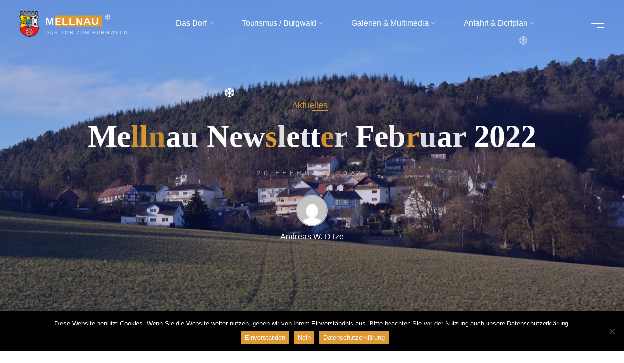

--- FILE ---
content_type: text/html; charset=UTF-8
request_url: https://www.mellnau.de/mellnau-newsletter-februar-2022
body_size: 35286
content:
<!DOCTYPE html>
<html lang="de">
<head>
<meta name="viewport" content="width=device-width, user-scalable=yes, initial-scale=1.0">
<meta http-equiv="X-UA-Compatible" content="IE=edge" /><meta charset="UTF-8">
<link rel="profile" href="http://gmpg.org/xfn/11">
<title>Mellnau Newsletter Februar 2022 &#8211; MELLNAU</title>
<meta name='robots' content='max-image-preview:large' />
<link rel='dns-prefetch' href='//www.mellnau.de' />
<link rel="alternate" type="application/rss+xml" title="MELLNAU &raquo; Feed" href="https://www.mellnau.de/feed" />
<link rel="alternate" title="oEmbed (JSON)" type="application/json+oembed" href="https://www.mellnau.de/wp-json/oembed/1.0/embed?url=https%3A%2F%2Fwww.mellnau.de%2Fmellnau-newsletter-februar-2022" />
<link rel="alternate" title="oEmbed (XML)" type="text/xml+oembed" href="https://www.mellnau.de/wp-json/oembed/1.0/embed?url=https%3A%2F%2Fwww.mellnau.de%2Fmellnau-newsletter-februar-2022&#038;format=xml" />
<style id='wp-img-auto-sizes-contain-inline-css'>
img:is([sizes=auto i],[sizes^="auto," i]){contain-intrinsic-size:3000px 1500px}
/*# sourceURL=wp-img-auto-sizes-contain-inline-css */
</style>
<style id='wp-emoji-styles-inline-css'>

	img.wp-smiley, img.emoji {
		display: inline !important;
		border: none !important;
		box-shadow: none !important;
		height: 1em !important;
		width: 1em !important;
		margin: 0 0.07em !important;
		vertical-align: -0.1em !important;
		background: none !important;
		padding: 0 !important;
	}
/*# sourceURL=wp-emoji-styles-inline-css */
</style>
<style id='wp-block-library-inline-css'>
:root{--wp-block-synced-color:#7a00df;--wp-block-synced-color--rgb:122,0,223;--wp-bound-block-color:var(--wp-block-synced-color);--wp-editor-canvas-background:#ddd;--wp-admin-theme-color:#007cba;--wp-admin-theme-color--rgb:0,124,186;--wp-admin-theme-color-darker-10:#006ba1;--wp-admin-theme-color-darker-10--rgb:0,107,160.5;--wp-admin-theme-color-darker-20:#005a87;--wp-admin-theme-color-darker-20--rgb:0,90,135;--wp-admin-border-width-focus:2px}@media (min-resolution:192dpi){:root{--wp-admin-border-width-focus:1.5px}}.wp-element-button{cursor:pointer}:root .has-very-light-gray-background-color{background-color:#eee}:root .has-very-dark-gray-background-color{background-color:#313131}:root .has-very-light-gray-color{color:#eee}:root .has-very-dark-gray-color{color:#313131}:root .has-vivid-green-cyan-to-vivid-cyan-blue-gradient-background{background:linear-gradient(135deg,#00d084,#0693e3)}:root .has-purple-crush-gradient-background{background:linear-gradient(135deg,#34e2e4,#4721fb 50%,#ab1dfe)}:root .has-hazy-dawn-gradient-background{background:linear-gradient(135deg,#faaca8,#dad0ec)}:root .has-subdued-olive-gradient-background{background:linear-gradient(135deg,#fafae1,#67a671)}:root .has-atomic-cream-gradient-background{background:linear-gradient(135deg,#fdd79a,#004a59)}:root .has-nightshade-gradient-background{background:linear-gradient(135deg,#330968,#31cdcf)}:root .has-midnight-gradient-background{background:linear-gradient(135deg,#020381,#2874fc)}:root{--wp--preset--font-size--normal:16px;--wp--preset--font-size--huge:42px}.has-regular-font-size{font-size:1em}.has-larger-font-size{font-size:2.625em}.has-normal-font-size{font-size:var(--wp--preset--font-size--normal)}.has-huge-font-size{font-size:var(--wp--preset--font-size--huge)}.has-text-align-center{text-align:center}.has-text-align-left{text-align:left}.has-text-align-right{text-align:right}.has-fit-text{white-space:nowrap!important}#end-resizable-editor-section{display:none}.aligncenter{clear:both}.items-justified-left{justify-content:flex-start}.items-justified-center{justify-content:center}.items-justified-right{justify-content:flex-end}.items-justified-space-between{justify-content:space-between}.screen-reader-text{border:0;clip-path:inset(50%);height:1px;margin:-1px;overflow:hidden;padding:0;position:absolute;width:1px;word-wrap:normal!important}.screen-reader-text:focus{background-color:#ddd;clip-path:none;color:#444;display:block;font-size:1em;height:auto;left:5px;line-height:normal;padding:15px 23px 14px;text-decoration:none;top:5px;width:auto;z-index:100000}html :where(.has-border-color){border-style:solid}html :where([style*=border-top-color]){border-top-style:solid}html :where([style*=border-right-color]){border-right-style:solid}html :where([style*=border-bottom-color]){border-bottom-style:solid}html :where([style*=border-left-color]){border-left-style:solid}html :where([style*=border-width]){border-style:solid}html :where([style*=border-top-width]){border-top-style:solid}html :where([style*=border-right-width]){border-right-style:solid}html :where([style*=border-bottom-width]){border-bottom-style:solid}html :where([style*=border-left-width]){border-left-style:solid}html :where(img[class*=wp-image-]){height:auto;max-width:100%}:where(figure){margin:0 0 1em}html :where(.is-position-sticky){--wp-admin--admin-bar--position-offset:var(--wp-admin--admin-bar--height,0px)}@media screen and (max-width:600px){html :where(.is-position-sticky){--wp-admin--admin-bar--position-offset:0px}}

/*# sourceURL=wp-block-library-inline-css */
</style><style id='wp-block-button-inline-css'>
.wp-block-button__link{align-content:center;box-sizing:border-box;cursor:pointer;display:inline-block;height:100%;text-align:center;word-break:break-word}.wp-block-button__link.aligncenter{text-align:center}.wp-block-button__link.alignright{text-align:right}:where(.wp-block-button__link){border-radius:9999px;box-shadow:none;padding:calc(.667em + 2px) calc(1.333em + 2px);text-decoration:none}.wp-block-button[style*=text-decoration] .wp-block-button__link{text-decoration:inherit}.wp-block-buttons>.wp-block-button.has-custom-width{max-width:none}.wp-block-buttons>.wp-block-button.has-custom-width .wp-block-button__link{width:100%}.wp-block-buttons>.wp-block-button.has-custom-font-size .wp-block-button__link{font-size:inherit}.wp-block-buttons>.wp-block-button.wp-block-button__width-25{width:calc(25% - var(--wp--style--block-gap, .5em)*.75)}.wp-block-buttons>.wp-block-button.wp-block-button__width-50{width:calc(50% - var(--wp--style--block-gap, .5em)*.5)}.wp-block-buttons>.wp-block-button.wp-block-button__width-75{width:calc(75% - var(--wp--style--block-gap, .5em)*.25)}.wp-block-buttons>.wp-block-button.wp-block-button__width-100{flex-basis:100%;width:100%}.wp-block-buttons.is-vertical>.wp-block-button.wp-block-button__width-25{width:25%}.wp-block-buttons.is-vertical>.wp-block-button.wp-block-button__width-50{width:50%}.wp-block-buttons.is-vertical>.wp-block-button.wp-block-button__width-75{width:75%}.wp-block-button.is-style-squared,.wp-block-button__link.wp-block-button.is-style-squared{border-radius:0}.wp-block-button.no-border-radius,.wp-block-button__link.no-border-radius{border-radius:0!important}:root :where(.wp-block-button .wp-block-button__link.is-style-outline),:root :where(.wp-block-button.is-style-outline>.wp-block-button__link){border:2px solid;padding:.667em 1.333em}:root :where(.wp-block-button .wp-block-button__link.is-style-outline:not(.has-text-color)),:root :where(.wp-block-button.is-style-outline>.wp-block-button__link:not(.has-text-color)){color:currentColor}:root :where(.wp-block-button .wp-block-button__link.is-style-outline:not(.has-background)),:root :where(.wp-block-button.is-style-outline>.wp-block-button__link:not(.has-background)){background-color:initial;background-image:none}
/*# sourceURL=https://www.mellnau.de/wp-includes/blocks/button/style.min.css */
</style>
<style id='wp-block-image-inline-css'>
.wp-block-image>a,.wp-block-image>figure>a{display:inline-block}.wp-block-image img{box-sizing:border-box;height:auto;max-width:100%;vertical-align:bottom}@media not (prefers-reduced-motion){.wp-block-image img.hide{visibility:hidden}.wp-block-image img.show{animation:show-content-image .4s}}.wp-block-image[style*=border-radius] img,.wp-block-image[style*=border-radius]>a{border-radius:inherit}.wp-block-image.has-custom-border img{box-sizing:border-box}.wp-block-image.aligncenter{text-align:center}.wp-block-image.alignfull>a,.wp-block-image.alignwide>a{width:100%}.wp-block-image.alignfull img,.wp-block-image.alignwide img{height:auto;width:100%}.wp-block-image .aligncenter,.wp-block-image .alignleft,.wp-block-image .alignright,.wp-block-image.aligncenter,.wp-block-image.alignleft,.wp-block-image.alignright{display:table}.wp-block-image .aligncenter>figcaption,.wp-block-image .alignleft>figcaption,.wp-block-image .alignright>figcaption,.wp-block-image.aligncenter>figcaption,.wp-block-image.alignleft>figcaption,.wp-block-image.alignright>figcaption{caption-side:bottom;display:table-caption}.wp-block-image .alignleft{float:left;margin:.5em 1em .5em 0}.wp-block-image .alignright{float:right;margin:.5em 0 .5em 1em}.wp-block-image .aligncenter{margin-left:auto;margin-right:auto}.wp-block-image :where(figcaption){margin-bottom:1em;margin-top:.5em}.wp-block-image.is-style-circle-mask img{border-radius:9999px}@supports ((-webkit-mask-image:none) or (mask-image:none)) or (-webkit-mask-image:none){.wp-block-image.is-style-circle-mask img{border-radius:0;-webkit-mask-image:url('data:image/svg+xml;utf8,<svg viewBox="0 0 100 100" xmlns="http://www.w3.org/2000/svg"><circle cx="50" cy="50" r="50"/></svg>');mask-image:url('data:image/svg+xml;utf8,<svg viewBox="0 0 100 100" xmlns="http://www.w3.org/2000/svg"><circle cx="50" cy="50" r="50"/></svg>');mask-mode:alpha;-webkit-mask-position:center;mask-position:center;-webkit-mask-repeat:no-repeat;mask-repeat:no-repeat;-webkit-mask-size:contain;mask-size:contain}}:root :where(.wp-block-image.is-style-rounded img,.wp-block-image .is-style-rounded img){border-radius:9999px}.wp-block-image figure{margin:0}.wp-lightbox-container{display:flex;flex-direction:column;position:relative}.wp-lightbox-container img{cursor:zoom-in}.wp-lightbox-container img:hover+button{opacity:1}.wp-lightbox-container button{align-items:center;backdrop-filter:blur(16px) saturate(180%);background-color:#5a5a5a40;border:none;border-radius:4px;cursor:zoom-in;display:flex;height:20px;justify-content:center;opacity:0;padding:0;position:absolute;right:16px;text-align:center;top:16px;width:20px;z-index:100}@media not (prefers-reduced-motion){.wp-lightbox-container button{transition:opacity .2s ease}}.wp-lightbox-container button:focus-visible{outline:3px auto #5a5a5a40;outline:3px auto -webkit-focus-ring-color;outline-offset:3px}.wp-lightbox-container button:hover{cursor:pointer;opacity:1}.wp-lightbox-container button:focus{opacity:1}.wp-lightbox-container button:focus,.wp-lightbox-container button:hover,.wp-lightbox-container button:not(:hover):not(:active):not(.has-background){background-color:#5a5a5a40;border:none}.wp-lightbox-overlay{box-sizing:border-box;cursor:zoom-out;height:100vh;left:0;overflow:hidden;position:fixed;top:0;visibility:hidden;width:100%;z-index:100000}.wp-lightbox-overlay .close-button{align-items:center;cursor:pointer;display:flex;justify-content:center;min-height:40px;min-width:40px;padding:0;position:absolute;right:calc(env(safe-area-inset-right) + 16px);top:calc(env(safe-area-inset-top) + 16px);z-index:5000000}.wp-lightbox-overlay .close-button:focus,.wp-lightbox-overlay .close-button:hover,.wp-lightbox-overlay .close-button:not(:hover):not(:active):not(.has-background){background:none;border:none}.wp-lightbox-overlay .lightbox-image-container{height:var(--wp--lightbox-container-height);left:50%;overflow:hidden;position:absolute;top:50%;transform:translate(-50%,-50%);transform-origin:top left;width:var(--wp--lightbox-container-width);z-index:9999999999}.wp-lightbox-overlay .wp-block-image{align-items:center;box-sizing:border-box;display:flex;height:100%;justify-content:center;margin:0;position:relative;transform-origin:0 0;width:100%;z-index:3000000}.wp-lightbox-overlay .wp-block-image img{height:var(--wp--lightbox-image-height);min-height:var(--wp--lightbox-image-height);min-width:var(--wp--lightbox-image-width);width:var(--wp--lightbox-image-width)}.wp-lightbox-overlay .wp-block-image figcaption{display:none}.wp-lightbox-overlay button{background:none;border:none}.wp-lightbox-overlay .scrim{background-color:#fff;height:100%;opacity:.9;position:absolute;width:100%;z-index:2000000}.wp-lightbox-overlay.active{visibility:visible}@media not (prefers-reduced-motion){.wp-lightbox-overlay.active{animation:turn-on-visibility .25s both}.wp-lightbox-overlay.active img{animation:turn-on-visibility .35s both}.wp-lightbox-overlay.show-closing-animation:not(.active){animation:turn-off-visibility .35s both}.wp-lightbox-overlay.show-closing-animation:not(.active) img{animation:turn-off-visibility .25s both}.wp-lightbox-overlay.zoom.active{animation:none;opacity:1;visibility:visible}.wp-lightbox-overlay.zoom.active .lightbox-image-container{animation:lightbox-zoom-in .4s}.wp-lightbox-overlay.zoom.active .lightbox-image-container img{animation:none}.wp-lightbox-overlay.zoom.active .scrim{animation:turn-on-visibility .4s forwards}.wp-lightbox-overlay.zoom.show-closing-animation:not(.active){animation:none}.wp-lightbox-overlay.zoom.show-closing-animation:not(.active) .lightbox-image-container{animation:lightbox-zoom-out .4s}.wp-lightbox-overlay.zoom.show-closing-animation:not(.active) .lightbox-image-container img{animation:none}.wp-lightbox-overlay.zoom.show-closing-animation:not(.active) .scrim{animation:turn-off-visibility .4s forwards}}@keyframes show-content-image{0%{visibility:hidden}99%{visibility:hidden}to{visibility:visible}}@keyframes turn-on-visibility{0%{opacity:0}to{opacity:1}}@keyframes turn-off-visibility{0%{opacity:1;visibility:visible}99%{opacity:0;visibility:visible}to{opacity:0;visibility:hidden}}@keyframes lightbox-zoom-in{0%{transform:translate(calc((-100vw + var(--wp--lightbox-scrollbar-width))/2 + var(--wp--lightbox-initial-left-position)),calc(-50vh + var(--wp--lightbox-initial-top-position))) scale(var(--wp--lightbox-scale))}to{transform:translate(-50%,-50%) scale(1)}}@keyframes lightbox-zoom-out{0%{transform:translate(-50%,-50%) scale(1);visibility:visible}99%{visibility:visible}to{transform:translate(calc((-100vw + var(--wp--lightbox-scrollbar-width))/2 + var(--wp--lightbox-initial-left-position)),calc(-50vh + var(--wp--lightbox-initial-top-position))) scale(var(--wp--lightbox-scale));visibility:hidden}}
/*# sourceURL=https://www.mellnau.de/wp-includes/blocks/image/style.min.css */
</style>
<style id='wp-block-buttons-inline-css'>
.wp-block-buttons{box-sizing:border-box}.wp-block-buttons.is-vertical{flex-direction:column}.wp-block-buttons.is-vertical>.wp-block-button:last-child{margin-bottom:0}.wp-block-buttons>.wp-block-button{display:inline-block;margin:0}.wp-block-buttons.is-content-justification-left{justify-content:flex-start}.wp-block-buttons.is-content-justification-left.is-vertical{align-items:flex-start}.wp-block-buttons.is-content-justification-center{justify-content:center}.wp-block-buttons.is-content-justification-center.is-vertical{align-items:center}.wp-block-buttons.is-content-justification-right{justify-content:flex-end}.wp-block-buttons.is-content-justification-right.is-vertical{align-items:flex-end}.wp-block-buttons.is-content-justification-space-between{justify-content:space-between}.wp-block-buttons.aligncenter{text-align:center}.wp-block-buttons:not(.is-content-justification-space-between,.is-content-justification-right,.is-content-justification-left,.is-content-justification-center) .wp-block-button.aligncenter{margin-left:auto;margin-right:auto;width:100%}.wp-block-buttons[style*=text-decoration] .wp-block-button,.wp-block-buttons[style*=text-decoration] .wp-block-button__link{text-decoration:inherit}.wp-block-buttons.has-custom-font-size .wp-block-button__link{font-size:inherit}.wp-block-buttons .wp-block-button__link{width:100%}.wp-block-button.aligncenter{text-align:center}
/*# sourceURL=https://www.mellnau.de/wp-includes/blocks/buttons/style.min.css */
</style>
<style id='wp-block-group-inline-css'>
.wp-block-group{box-sizing:border-box}:where(.wp-block-group.wp-block-group-is-layout-constrained){position:relative}
/*# sourceURL=https://www.mellnau.de/wp-includes/blocks/group/style.min.css */
</style>
<style id='wp-block-paragraph-inline-css'>
.is-small-text{font-size:.875em}.is-regular-text{font-size:1em}.is-large-text{font-size:2.25em}.is-larger-text{font-size:3em}.has-drop-cap:not(:focus):first-letter{float:left;font-size:8.4em;font-style:normal;font-weight:100;line-height:.68;margin:.05em .1em 0 0;text-transform:uppercase}body.rtl .has-drop-cap:not(:focus):first-letter{float:none;margin-left:.1em}p.has-drop-cap.has-background{overflow:hidden}:root :where(p.has-background){padding:1.25em 2.375em}:where(p.has-text-color:not(.has-link-color)) a{color:inherit}p.has-text-align-left[style*="writing-mode:vertical-lr"],p.has-text-align-right[style*="writing-mode:vertical-rl"]{rotate:180deg}
/*# sourceURL=https://www.mellnau.de/wp-includes/blocks/paragraph/style.min.css */
</style>
<style id='wp-block-quote-inline-css'>
.wp-block-quote{box-sizing:border-box;overflow-wrap:break-word}.wp-block-quote.is-large:where(:not(.is-style-plain)),.wp-block-quote.is-style-large:where(:not(.is-style-plain)){margin-bottom:1em;padding:0 1em}.wp-block-quote.is-large:where(:not(.is-style-plain)) p,.wp-block-quote.is-style-large:where(:not(.is-style-plain)) p{font-size:1.5em;font-style:italic;line-height:1.6}.wp-block-quote.is-large:where(:not(.is-style-plain)) cite,.wp-block-quote.is-large:where(:not(.is-style-plain)) footer,.wp-block-quote.is-style-large:where(:not(.is-style-plain)) cite,.wp-block-quote.is-style-large:where(:not(.is-style-plain)) footer{font-size:1.125em;text-align:right}.wp-block-quote>cite{display:block}
/*# sourceURL=https://www.mellnau.de/wp-includes/blocks/quote/style.min.css */
</style>
<style id='wp-block-separator-inline-css'>
@charset "UTF-8";.wp-block-separator{border:none;border-top:2px solid}:root :where(.wp-block-separator.is-style-dots){height:auto;line-height:1;text-align:center}:root :where(.wp-block-separator.is-style-dots):before{color:currentColor;content:"···";font-family:serif;font-size:1.5em;letter-spacing:2em;padding-left:2em}.wp-block-separator.is-style-dots{background:none!important;border:none!important}
/*# sourceURL=https://www.mellnau.de/wp-includes/blocks/separator/style.min.css */
</style>
<style id='wp-block-social-links-inline-css'>
.wp-block-social-links{background:none;box-sizing:border-box;margin-left:0;padding-left:0;padding-right:0;text-indent:0}.wp-block-social-links .wp-social-link a,.wp-block-social-links .wp-social-link a:hover{border-bottom:0;box-shadow:none;text-decoration:none}.wp-block-social-links .wp-social-link svg{height:1em;width:1em}.wp-block-social-links .wp-social-link span:not(.screen-reader-text){font-size:.65em;margin-left:.5em;margin-right:.5em}.wp-block-social-links.has-small-icon-size{font-size:16px}.wp-block-social-links,.wp-block-social-links.has-normal-icon-size{font-size:24px}.wp-block-social-links.has-large-icon-size{font-size:36px}.wp-block-social-links.has-huge-icon-size{font-size:48px}.wp-block-social-links.aligncenter{display:flex;justify-content:center}.wp-block-social-links.alignright{justify-content:flex-end}.wp-block-social-link{border-radius:9999px;display:block}@media not (prefers-reduced-motion){.wp-block-social-link{transition:transform .1s ease}}.wp-block-social-link{height:auto}.wp-block-social-link a{align-items:center;display:flex;line-height:0}.wp-block-social-link:hover{transform:scale(1.1)}.wp-block-social-links .wp-block-social-link.wp-social-link{display:inline-block;margin:0;padding:0}.wp-block-social-links .wp-block-social-link.wp-social-link .wp-block-social-link-anchor,.wp-block-social-links .wp-block-social-link.wp-social-link .wp-block-social-link-anchor svg,.wp-block-social-links .wp-block-social-link.wp-social-link .wp-block-social-link-anchor:active,.wp-block-social-links .wp-block-social-link.wp-social-link .wp-block-social-link-anchor:hover,.wp-block-social-links .wp-block-social-link.wp-social-link .wp-block-social-link-anchor:visited{color:currentColor;fill:currentColor}:where(.wp-block-social-links:not(.is-style-logos-only)) .wp-social-link{background-color:#f0f0f0;color:#444}:where(.wp-block-social-links:not(.is-style-logos-only)) .wp-social-link-amazon{background-color:#f90;color:#fff}:where(.wp-block-social-links:not(.is-style-logos-only)) .wp-social-link-bandcamp{background-color:#1ea0c3;color:#fff}:where(.wp-block-social-links:not(.is-style-logos-only)) .wp-social-link-behance{background-color:#0757fe;color:#fff}:where(.wp-block-social-links:not(.is-style-logos-only)) .wp-social-link-bluesky{background-color:#0a7aff;color:#fff}:where(.wp-block-social-links:not(.is-style-logos-only)) .wp-social-link-codepen{background-color:#1e1f26;color:#fff}:where(.wp-block-social-links:not(.is-style-logos-only)) .wp-social-link-deviantart{background-color:#02e49b;color:#fff}:where(.wp-block-social-links:not(.is-style-logos-only)) .wp-social-link-discord{background-color:#5865f2;color:#fff}:where(.wp-block-social-links:not(.is-style-logos-only)) .wp-social-link-dribbble{background-color:#e94c89;color:#fff}:where(.wp-block-social-links:not(.is-style-logos-only)) .wp-social-link-dropbox{background-color:#4280ff;color:#fff}:where(.wp-block-social-links:not(.is-style-logos-only)) .wp-social-link-etsy{background-color:#f45800;color:#fff}:where(.wp-block-social-links:not(.is-style-logos-only)) .wp-social-link-facebook{background-color:#0866ff;color:#fff}:where(.wp-block-social-links:not(.is-style-logos-only)) .wp-social-link-fivehundredpx{background-color:#000;color:#fff}:where(.wp-block-social-links:not(.is-style-logos-only)) .wp-social-link-flickr{background-color:#0461dd;color:#fff}:where(.wp-block-social-links:not(.is-style-logos-only)) .wp-social-link-foursquare{background-color:#e65678;color:#fff}:where(.wp-block-social-links:not(.is-style-logos-only)) .wp-social-link-github{background-color:#24292d;color:#fff}:where(.wp-block-social-links:not(.is-style-logos-only)) .wp-social-link-goodreads{background-color:#eceadd;color:#382110}:where(.wp-block-social-links:not(.is-style-logos-only)) .wp-social-link-google{background-color:#ea4434;color:#fff}:where(.wp-block-social-links:not(.is-style-logos-only)) .wp-social-link-gravatar{background-color:#1d4fc4;color:#fff}:where(.wp-block-social-links:not(.is-style-logos-only)) .wp-social-link-instagram{background-color:#f00075;color:#fff}:where(.wp-block-social-links:not(.is-style-logos-only)) .wp-social-link-lastfm{background-color:#e21b24;color:#fff}:where(.wp-block-social-links:not(.is-style-logos-only)) .wp-social-link-linkedin{background-color:#0d66c2;color:#fff}:where(.wp-block-social-links:not(.is-style-logos-only)) .wp-social-link-mastodon{background-color:#3288d4;color:#fff}:where(.wp-block-social-links:not(.is-style-logos-only)) .wp-social-link-medium{background-color:#000;color:#fff}:where(.wp-block-social-links:not(.is-style-logos-only)) .wp-social-link-meetup{background-color:#f6405f;color:#fff}:where(.wp-block-social-links:not(.is-style-logos-only)) .wp-social-link-patreon{background-color:#000;color:#fff}:where(.wp-block-social-links:not(.is-style-logos-only)) .wp-social-link-pinterest{background-color:#e60122;color:#fff}:where(.wp-block-social-links:not(.is-style-logos-only)) .wp-social-link-pocket{background-color:#ef4155;color:#fff}:where(.wp-block-social-links:not(.is-style-logos-only)) .wp-social-link-reddit{background-color:#ff4500;color:#fff}:where(.wp-block-social-links:not(.is-style-logos-only)) .wp-social-link-skype{background-color:#0478d7;color:#fff}:where(.wp-block-social-links:not(.is-style-logos-only)) .wp-social-link-snapchat{background-color:#fefc00;color:#fff;stroke:#000}:where(.wp-block-social-links:not(.is-style-logos-only)) .wp-social-link-soundcloud{background-color:#ff5600;color:#fff}:where(.wp-block-social-links:not(.is-style-logos-only)) .wp-social-link-spotify{background-color:#1bd760;color:#fff}:where(.wp-block-social-links:not(.is-style-logos-only)) .wp-social-link-telegram{background-color:#2aabee;color:#fff}:where(.wp-block-social-links:not(.is-style-logos-only)) .wp-social-link-threads{background-color:#000;color:#fff}:where(.wp-block-social-links:not(.is-style-logos-only)) .wp-social-link-tiktok{background-color:#000;color:#fff}:where(.wp-block-social-links:not(.is-style-logos-only)) .wp-social-link-tumblr{background-color:#011835;color:#fff}:where(.wp-block-social-links:not(.is-style-logos-only)) .wp-social-link-twitch{background-color:#6440a4;color:#fff}:where(.wp-block-social-links:not(.is-style-logos-only)) .wp-social-link-twitter{background-color:#1da1f2;color:#fff}:where(.wp-block-social-links:not(.is-style-logos-only)) .wp-social-link-vimeo{background-color:#1eb7ea;color:#fff}:where(.wp-block-social-links:not(.is-style-logos-only)) .wp-social-link-vk{background-color:#4680c2;color:#fff}:where(.wp-block-social-links:not(.is-style-logos-only)) .wp-social-link-wordpress{background-color:#3499cd;color:#fff}:where(.wp-block-social-links:not(.is-style-logos-only)) .wp-social-link-whatsapp{background-color:#25d366;color:#fff}:where(.wp-block-social-links:not(.is-style-logos-only)) .wp-social-link-x{background-color:#000;color:#fff}:where(.wp-block-social-links:not(.is-style-logos-only)) .wp-social-link-yelp{background-color:#d32422;color:#fff}:where(.wp-block-social-links:not(.is-style-logos-only)) .wp-social-link-youtube{background-color:red;color:#fff}:where(.wp-block-social-links.is-style-logos-only) .wp-social-link{background:none}:where(.wp-block-social-links.is-style-logos-only) .wp-social-link svg{height:1.25em;width:1.25em}:where(.wp-block-social-links.is-style-logos-only) .wp-social-link-amazon{color:#f90}:where(.wp-block-social-links.is-style-logos-only) .wp-social-link-bandcamp{color:#1ea0c3}:where(.wp-block-social-links.is-style-logos-only) .wp-social-link-behance{color:#0757fe}:where(.wp-block-social-links.is-style-logos-only) .wp-social-link-bluesky{color:#0a7aff}:where(.wp-block-social-links.is-style-logos-only) .wp-social-link-codepen{color:#1e1f26}:where(.wp-block-social-links.is-style-logos-only) .wp-social-link-deviantart{color:#02e49b}:where(.wp-block-social-links.is-style-logos-only) .wp-social-link-discord{color:#5865f2}:where(.wp-block-social-links.is-style-logos-only) .wp-social-link-dribbble{color:#e94c89}:where(.wp-block-social-links.is-style-logos-only) .wp-social-link-dropbox{color:#4280ff}:where(.wp-block-social-links.is-style-logos-only) .wp-social-link-etsy{color:#f45800}:where(.wp-block-social-links.is-style-logos-only) .wp-social-link-facebook{color:#0866ff}:where(.wp-block-social-links.is-style-logos-only) .wp-social-link-fivehundredpx{color:#000}:where(.wp-block-social-links.is-style-logos-only) .wp-social-link-flickr{color:#0461dd}:where(.wp-block-social-links.is-style-logos-only) .wp-social-link-foursquare{color:#e65678}:where(.wp-block-social-links.is-style-logos-only) .wp-social-link-github{color:#24292d}:where(.wp-block-social-links.is-style-logos-only) .wp-social-link-goodreads{color:#382110}:where(.wp-block-social-links.is-style-logos-only) .wp-social-link-google{color:#ea4434}:where(.wp-block-social-links.is-style-logos-only) .wp-social-link-gravatar{color:#1d4fc4}:where(.wp-block-social-links.is-style-logos-only) .wp-social-link-instagram{color:#f00075}:where(.wp-block-social-links.is-style-logos-only) .wp-social-link-lastfm{color:#e21b24}:where(.wp-block-social-links.is-style-logos-only) .wp-social-link-linkedin{color:#0d66c2}:where(.wp-block-social-links.is-style-logos-only) .wp-social-link-mastodon{color:#3288d4}:where(.wp-block-social-links.is-style-logos-only) .wp-social-link-medium{color:#000}:where(.wp-block-social-links.is-style-logos-only) .wp-social-link-meetup{color:#f6405f}:where(.wp-block-social-links.is-style-logos-only) .wp-social-link-patreon{color:#000}:where(.wp-block-social-links.is-style-logos-only) .wp-social-link-pinterest{color:#e60122}:where(.wp-block-social-links.is-style-logos-only) .wp-social-link-pocket{color:#ef4155}:where(.wp-block-social-links.is-style-logos-only) .wp-social-link-reddit{color:#ff4500}:where(.wp-block-social-links.is-style-logos-only) .wp-social-link-skype{color:#0478d7}:where(.wp-block-social-links.is-style-logos-only) .wp-social-link-snapchat{color:#fff;stroke:#000}:where(.wp-block-social-links.is-style-logos-only) .wp-social-link-soundcloud{color:#ff5600}:where(.wp-block-social-links.is-style-logos-only) .wp-social-link-spotify{color:#1bd760}:where(.wp-block-social-links.is-style-logos-only) .wp-social-link-telegram{color:#2aabee}:where(.wp-block-social-links.is-style-logos-only) .wp-social-link-threads{color:#000}:where(.wp-block-social-links.is-style-logos-only) .wp-social-link-tiktok{color:#000}:where(.wp-block-social-links.is-style-logos-only) .wp-social-link-tumblr{color:#011835}:where(.wp-block-social-links.is-style-logos-only) .wp-social-link-twitch{color:#6440a4}:where(.wp-block-social-links.is-style-logos-only) .wp-social-link-twitter{color:#1da1f2}:where(.wp-block-social-links.is-style-logos-only) .wp-social-link-vimeo{color:#1eb7ea}:where(.wp-block-social-links.is-style-logos-only) .wp-social-link-vk{color:#4680c2}:where(.wp-block-social-links.is-style-logos-only) .wp-social-link-whatsapp{color:#25d366}:where(.wp-block-social-links.is-style-logos-only) .wp-social-link-wordpress{color:#3499cd}:where(.wp-block-social-links.is-style-logos-only) .wp-social-link-x{color:#000}:where(.wp-block-social-links.is-style-logos-only) .wp-social-link-yelp{color:#d32422}:where(.wp-block-social-links.is-style-logos-only) .wp-social-link-youtube{color:red}.wp-block-social-links.is-style-pill-shape .wp-social-link{width:auto}:root :where(.wp-block-social-links .wp-social-link a){padding:.25em}:root :where(.wp-block-social-links.is-style-logos-only .wp-social-link a){padding:0}:root :where(.wp-block-social-links.is-style-pill-shape .wp-social-link a){padding-left:.6666666667em;padding-right:.6666666667em}.wp-block-social-links:not(.has-icon-color):not(.has-icon-background-color) .wp-social-link-snapchat .wp-block-social-link-label{color:#000}
/*# sourceURL=https://www.mellnau.de/wp-includes/blocks/social-links/style.min.css */
</style>
<style id='global-styles-inline-css'>
:root{--wp--preset--aspect-ratio--square: 1;--wp--preset--aspect-ratio--4-3: 4/3;--wp--preset--aspect-ratio--3-4: 3/4;--wp--preset--aspect-ratio--3-2: 3/2;--wp--preset--aspect-ratio--2-3: 2/3;--wp--preset--aspect-ratio--16-9: 16/9;--wp--preset--aspect-ratio--9-16: 9/16;--wp--preset--color--black: #000000;--wp--preset--color--cyan-bluish-gray: #abb8c3;--wp--preset--color--white: #ffffff;--wp--preset--color--pale-pink: #f78da7;--wp--preset--color--vivid-red: #cf2e2e;--wp--preset--color--luminous-vivid-orange: #ff6900;--wp--preset--color--luminous-vivid-amber: #fcb900;--wp--preset--color--light-green-cyan: #7bdcb5;--wp--preset--color--vivid-green-cyan: #00d084;--wp--preset--color--pale-cyan-blue: #8ed1fc;--wp--preset--color--vivid-cyan-blue: #0693e3;--wp--preset--color--vivid-purple: #9b51e0;--wp--preset--color--accent-1: #dd9933;--wp--preset--color--accent-2: #000087;--wp--preset--color--headings: #222625;--wp--preset--color--sitetext: #707070;--wp--preset--color--sitebg: #FFFFFF;--wp--preset--gradient--vivid-cyan-blue-to-vivid-purple: linear-gradient(135deg,rgb(6,147,227) 0%,rgb(155,81,224) 100%);--wp--preset--gradient--light-green-cyan-to-vivid-green-cyan: linear-gradient(135deg,rgb(122,220,180) 0%,rgb(0,208,130) 100%);--wp--preset--gradient--luminous-vivid-amber-to-luminous-vivid-orange: linear-gradient(135deg,rgb(252,185,0) 0%,rgb(255,105,0) 100%);--wp--preset--gradient--luminous-vivid-orange-to-vivid-red: linear-gradient(135deg,rgb(255,105,0) 0%,rgb(207,46,46) 100%);--wp--preset--gradient--very-light-gray-to-cyan-bluish-gray: linear-gradient(135deg,rgb(238,238,238) 0%,rgb(169,184,195) 100%);--wp--preset--gradient--cool-to-warm-spectrum: linear-gradient(135deg,rgb(74,234,220) 0%,rgb(151,120,209) 20%,rgb(207,42,186) 40%,rgb(238,44,130) 60%,rgb(251,105,98) 80%,rgb(254,248,76) 100%);--wp--preset--gradient--blush-light-purple: linear-gradient(135deg,rgb(255,206,236) 0%,rgb(152,150,240) 100%);--wp--preset--gradient--blush-bordeaux: linear-gradient(135deg,rgb(254,205,165) 0%,rgb(254,45,45) 50%,rgb(107,0,62) 100%);--wp--preset--gradient--luminous-dusk: linear-gradient(135deg,rgb(255,203,112) 0%,rgb(199,81,192) 50%,rgb(65,88,208) 100%);--wp--preset--gradient--pale-ocean: linear-gradient(135deg,rgb(255,245,203) 0%,rgb(182,227,212) 50%,rgb(51,167,181) 100%);--wp--preset--gradient--electric-grass: linear-gradient(135deg,rgb(202,248,128) 0%,rgb(113,206,126) 100%);--wp--preset--gradient--midnight: linear-gradient(135deg,rgb(2,3,129) 0%,rgb(40,116,252) 100%);--wp--preset--font-size--small: 10px;--wp--preset--font-size--medium: 20px;--wp--preset--font-size--large: 25px;--wp--preset--font-size--x-large: 42px;--wp--preset--font-size--normal: 16px;--wp--preset--font-size--larger: 40px;--wp--preset--spacing--20: 0.44rem;--wp--preset--spacing--30: 0.67rem;--wp--preset--spacing--40: 1rem;--wp--preset--spacing--50: 1.5rem;--wp--preset--spacing--60: 2.25rem;--wp--preset--spacing--70: 3.38rem;--wp--preset--spacing--80: 5.06rem;--wp--preset--shadow--natural: 6px 6px 9px rgba(0, 0, 0, 0.2);--wp--preset--shadow--deep: 12px 12px 50px rgba(0, 0, 0, 0.4);--wp--preset--shadow--sharp: 6px 6px 0px rgba(0, 0, 0, 0.2);--wp--preset--shadow--outlined: 6px 6px 0px -3px rgb(255, 255, 255), 6px 6px rgb(0, 0, 0);--wp--preset--shadow--crisp: 6px 6px 0px rgb(0, 0, 0);}:where(.is-layout-flex){gap: 0.5em;}:where(.is-layout-grid){gap: 0.5em;}body .is-layout-flex{display: flex;}.is-layout-flex{flex-wrap: wrap;align-items: center;}.is-layout-flex > :is(*, div){margin: 0;}body .is-layout-grid{display: grid;}.is-layout-grid > :is(*, div){margin: 0;}:where(.wp-block-columns.is-layout-flex){gap: 2em;}:where(.wp-block-columns.is-layout-grid){gap: 2em;}:where(.wp-block-post-template.is-layout-flex){gap: 1.25em;}:where(.wp-block-post-template.is-layout-grid){gap: 1.25em;}.has-black-color{color: var(--wp--preset--color--black) !important;}.has-cyan-bluish-gray-color{color: var(--wp--preset--color--cyan-bluish-gray) !important;}.has-white-color{color: var(--wp--preset--color--white) !important;}.has-pale-pink-color{color: var(--wp--preset--color--pale-pink) !important;}.has-vivid-red-color{color: var(--wp--preset--color--vivid-red) !important;}.has-luminous-vivid-orange-color{color: var(--wp--preset--color--luminous-vivid-orange) !important;}.has-luminous-vivid-amber-color{color: var(--wp--preset--color--luminous-vivid-amber) !important;}.has-light-green-cyan-color{color: var(--wp--preset--color--light-green-cyan) !important;}.has-vivid-green-cyan-color{color: var(--wp--preset--color--vivid-green-cyan) !important;}.has-pale-cyan-blue-color{color: var(--wp--preset--color--pale-cyan-blue) !important;}.has-vivid-cyan-blue-color{color: var(--wp--preset--color--vivid-cyan-blue) !important;}.has-vivid-purple-color{color: var(--wp--preset--color--vivid-purple) !important;}.has-black-background-color{background-color: var(--wp--preset--color--black) !important;}.has-cyan-bluish-gray-background-color{background-color: var(--wp--preset--color--cyan-bluish-gray) !important;}.has-white-background-color{background-color: var(--wp--preset--color--white) !important;}.has-pale-pink-background-color{background-color: var(--wp--preset--color--pale-pink) !important;}.has-vivid-red-background-color{background-color: var(--wp--preset--color--vivid-red) !important;}.has-luminous-vivid-orange-background-color{background-color: var(--wp--preset--color--luminous-vivid-orange) !important;}.has-luminous-vivid-amber-background-color{background-color: var(--wp--preset--color--luminous-vivid-amber) !important;}.has-light-green-cyan-background-color{background-color: var(--wp--preset--color--light-green-cyan) !important;}.has-vivid-green-cyan-background-color{background-color: var(--wp--preset--color--vivid-green-cyan) !important;}.has-pale-cyan-blue-background-color{background-color: var(--wp--preset--color--pale-cyan-blue) !important;}.has-vivid-cyan-blue-background-color{background-color: var(--wp--preset--color--vivid-cyan-blue) !important;}.has-vivid-purple-background-color{background-color: var(--wp--preset--color--vivid-purple) !important;}.has-black-border-color{border-color: var(--wp--preset--color--black) !important;}.has-cyan-bluish-gray-border-color{border-color: var(--wp--preset--color--cyan-bluish-gray) !important;}.has-white-border-color{border-color: var(--wp--preset--color--white) !important;}.has-pale-pink-border-color{border-color: var(--wp--preset--color--pale-pink) !important;}.has-vivid-red-border-color{border-color: var(--wp--preset--color--vivid-red) !important;}.has-luminous-vivid-orange-border-color{border-color: var(--wp--preset--color--luminous-vivid-orange) !important;}.has-luminous-vivid-amber-border-color{border-color: var(--wp--preset--color--luminous-vivid-amber) !important;}.has-light-green-cyan-border-color{border-color: var(--wp--preset--color--light-green-cyan) !important;}.has-vivid-green-cyan-border-color{border-color: var(--wp--preset--color--vivid-green-cyan) !important;}.has-pale-cyan-blue-border-color{border-color: var(--wp--preset--color--pale-cyan-blue) !important;}.has-vivid-cyan-blue-border-color{border-color: var(--wp--preset--color--vivid-cyan-blue) !important;}.has-vivid-purple-border-color{border-color: var(--wp--preset--color--vivid-purple) !important;}.has-vivid-cyan-blue-to-vivid-purple-gradient-background{background: var(--wp--preset--gradient--vivid-cyan-blue-to-vivid-purple) !important;}.has-light-green-cyan-to-vivid-green-cyan-gradient-background{background: var(--wp--preset--gradient--light-green-cyan-to-vivid-green-cyan) !important;}.has-luminous-vivid-amber-to-luminous-vivid-orange-gradient-background{background: var(--wp--preset--gradient--luminous-vivid-amber-to-luminous-vivid-orange) !important;}.has-luminous-vivid-orange-to-vivid-red-gradient-background{background: var(--wp--preset--gradient--luminous-vivid-orange-to-vivid-red) !important;}.has-very-light-gray-to-cyan-bluish-gray-gradient-background{background: var(--wp--preset--gradient--very-light-gray-to-cyan-bluish-gray) !important;}.has-cool-to-warm-spectrum-gradient-background{background: var(--wp--preset--gradient--cool-to-warm-spectrum) !important;}.has-blush-light-purple-gradient-background{background: var(--wp--preset--gradient--blush-light-purple) !important;}.has-blush-bordeaux-gradient-background{background: var(--wp--preset--gradient--blush-bordeaux) !important;}.has-luminous-dusk-gradient-background{background: var(--wp--preset--gradient--luminous-dusk) !important;}.has-pale-ocean-gradient-background{background: var(--wp--preset--gradient--pale-ocean) !important;}.has-electric-grass-gradient-background{background: var(--wp--preset--gradient--electric-grass) !important;}.has-midnight-gradient-background{background: var(--wp--preset--gradient--midnight) !important;}.has-small-font-size{font-size: var(--wp--preset--font-size--small) !important;}.has-medium-font-size{font-size: var(--wp--preset--font-size--medium) !important;}.has-large-font-size{font-size: var(--wp--preset--font-size--large) !important;}.has-x-large-font-size{font-size: var(--wp--preset--font-size--x-large) !important;}
/*# sourceURL=global-styles-inline-css */
</style>
<style id='block-style-variation-styles-inline-css'>
:root :where(.wp-block-button.is-style-outline--1 .wp-block-button__link){background: transparent none;border-color: currentColor;border-width: 2px;border-style: solid;color: currentColor;padding-top: 0.667em;padding-right: 1.33em;padding-bottom: 0.667em;padding-left: 1.33em;}
:root :where(.wp-block-button.is-style-outline--2 .wp-block-button__link){background: transparent none;border-color: currentColor;border-width: 2px;border-style: solid;color: currentColor;padding-top: 0.667em;padding-right: 1.33em;padding-bottom: 0.667em;padding-left: 1.33em;}
/*# sourceURL=block-style-variation-styles-inline-css */
</style>
<style id='core-block-supports-inline-css'>
.wp-container-core-buttons-is-layout-fc65f29c{flex-wrap:nowrap;justify-content:center;}
/*# sourceURL=core-block-supports-inline-css */
</style>

<style id='classic-theme-styles-inline-css'>
/*! This file is auto-generated */
.wp-block-button__link{color:#fff;background-color:#32373c;border-radius:9999px;box-shadow:none;text-decoration:none;padding:calc(.667em + 2px) calc(1.333em + 2px);font-size:1.125em}.wp-block-file__button{background:#32373c;color:#fff;text-decoration:none}
/*# sourceURL=/wp-includes/css/classic-themes.min.css */
</style>
<link rel='stylesheet' id='awsm-ead-public-css' href='https://www.mellnau.de/wp-content/plugins/embed-any-document/css/embed-public.min.css?ver=2.7.12' media='all' />
<link rel='stylesheet' id='cookie-notice-front-css' href='https://www.mellnau.de/wp-content/plugins/cookie-notice/css/front.min.css?ver=2.5.11' media='all' />
<link rel='stylesheet' id='bravada-themefonts-css' href='https://www.mellnau.de/wp-content/themes/bravada/resources/fonts/fontfaces.css?ver=1.2.0' media='all' />
<link rel='stylesheet' id='bravada-main-css' href='https://www.mellnau.de/wp-content/themes/bravada/style.css?ver=1.2.0' media='all' />
<style id='bravada-main-inline-css'>
 body:not(.bravada-landing-page) #container, #colophon-inside, .footer-inside, #breadcrumbs-container-inside { margin: 0 auto; max-width: 1240px; } body:not(.bravada-landing-page) #container { max-width: calc( 1240px - 4em ); } #primary { width: 320px; } #secondary { width: 320px; } #container.one-column .main { width: 100%; } #container.two-columns-right #secondary { float: right; } #container.two-columns-right .main, .two-columns-right #breadcrumbs { width: calc( 100% - 320px ); float: left; } #container.two-columns-left #primary { float: left; } #container.two-columns-left .main, .two-columns-left #breadcrumbs { width: calc( 100% - 320px ); float: right; } #container.three-columns-right #primary, #container.three-columns-left #primary, #container.three-columns-sided #primary { float: left; } #container.three-columns-right #secondary, #container.three-columns-left #secondary, #container.three-columns-sided #secondary { float: left; } #container.three-columns-right #primary, #container.three-columns-left #secondary { margin-left: 0%; margin-right: 0%; } #container.three-columns-right .main, .three-columns-right #breadcrumbs { width: calc( 100% - 640px ); float: left; } #container.three-columns-left .main, .three-columns-left #breadcrumbs { width: calc( 100% - 640px ); float: right; } #container.three-columns-sided #secondary { float: right; } #container.three-columns-sided .main, .three-columns-sided #breadcrumbs { width: calc( 100% - 640px ); float: right; } .three-columns-sided #breadcrumbs { margin: 0 calc( 0% + 320px ) 0 -1920px; } html { font-family: 'Arial'; font-size: 16px; font-weight: 400; line-height: 1.8; ; } #site-title { font-family: 'Arial'; font-size: 1.3em; font-weight: 700; } #site-text { ; } nav#mobile-menu #mobile-nav a { font-family: 'Arial'; font-size: 2.5em; font-weight: 700; font-size: clamp(1.3rem, 5vw, 2.5em); ; } nav#mobile-menu #mobile-nav ul.sub-menu a { font-size: clamp(1.1rem, 4vw, 2em); } nav#mobile-menu input[type=search] { font-family: 'Arial'; } .widget-title, #comments-title, #reply-title, .related-posts .related-main-title, .main .author-info .page-title { font-family: 'Arial'; font-size: 1.2em; font-weight: 700; line-height: 2; margin-bottom: 0.5em; ; } .widget-title::after, #comments-title::after, #reply-title::after, .related-posts .related-main-title::after { margin-bottom: 0.5em; } .widget-container { font-family: 'Arial'; font-size: 1em; font-weight: 400; } .widget-container ul li { line-height: 1.8; ; } .entry-title, .main .page-title { font-family: 'Arial'; font-size: 1.7em; font-weight: 700; ; } body:not(.single) .entry-meta > span { font-family: 'Arial'; font-size: 1em; font-weight: 300; ; } /* single post titles/metas */ #header-page-title .entry-title, .singular-title, .lp-staticslider .staticslider-caption-title, .seriousslider-theme .seriousslider-caption-title { font-family: 'Times New Roman'; font-size: 5em; font-weight: 700; font-size: clamp(2.5em, 5vw, 5em ); line-height: 1.3; ; } .single .entry-meta > span { font-family: 'Arial'; font-size: 1.1em; font-weight: 300; ; } h1 { font-size: 2.33em; } h2 { font-size: 2.06em; } h3 { font-size: 1.79em; } h4 { font-size: 1.52em; } h5 { font-size: 1.25em; } h6 { font-size: 0.98em; } h1, h2, h3, h4 { font-family: 'Arial'; font-weight: 700; ; } .entry-content h1, .entry-summary h1, .entry-content h2, .entry-summary h2, .entry-content h3, .entry-summary h3, .entry-content h4, .entry-summary h4, .entry-content h5, .entry-summary h5, .entry-content h6, .entry-summary h6 { line-height: 1.2; margin-bottom: 0.5em; } .lp-section-header .lp-section-desc, .lp-box-title, .lp-tt-title, #nav-fixed a + a, #nav-below span, .lp-blocks.lp-blocks1 .lp-block .lp-block-readmore { font-family: 'Arial'; } .lp-section-header .lp-section-title { font-family: 'Arial'; } blockquote cite { font-family: 'Arial'; } :root { --bravada-accent-1: #dd9933; --bravada-accent-2: #000087; } .bravada-accent-1 { color: #dd9933; } .bravada-accent-2 { color: #000087; } .bravada-accent-1-bg { background-color: #dd9933; } .bravada-accent-2-bg { background-color: #000087; } body { color: #707070; background-color: #ffffff; } .lp-staticslider .staticslider-caption-text a { color: #FFFFFF; } #site-header-main, .menu-search-animated .searchform input[type="search"], #access .menu-search-animated .searchform, .site-header-bottom-fixed, .bravada-over-menu .site-header-bottom.header-fixed .site-header-bottom-fixed { background-color: #FFFFFF; } .bravada-over-menu .site-header-bottom-fixed { background: transparent; } .bravada-over-menu .header-fixed.site-header-bottom #site-title a, .bravada-over-menu .header-fixed.site-header-bottom #site-description { color: #dd9933; } .bravada-over-menu #site-title a, .bravada-over-menu #site-description, .bravada-over-menu #access > div > ul > li, .bravada-over-menu #access > div > ul > li > a, .bravada-over-menu .site-header-bottom:not(.header-fixed) #nav-toggle, #breadcrumbs-container span, #breadcrumbs-container a, #breadcrumbs-container i { color: #FFFFFF; } #bmobile #site-title a { color: #dd9933; } #site-title a::before { background: #dd9933; } body:not(.bravada-over-menu) .site-header-bottom #site-title a::before, .bravada-over-menu .header-fixed.site-header-bottom #site-title a::before { background: #000087; } body:not(.bravada-over-menu) .site-header-bottom #site-title a:hover { color: #dd9933; } #site-title a:hover::before { background: #000087; } #access > div > ul > li, #access > div > ul > li > a, .bravada-over-menu .header-fixed.site-header-bottom #access > div > ul > li:not([class*='current']), .bravada-over-menu .header-fixed.site-header-bottom #access > div > ul > li:not([class*='current']) > a { color: #444444; } .hamburger span { background-color: #444444; } #mobile-menu, nav#mobile-menu #mobile-nav a { color: #FFFFFF; } nav#mobile-menu #mobile-nav > li.current_page_item > a, nav#mobile-menu #mobile-nav > li.current-menu-item > a, nav#mobile-menu #mobile-nav > li.current_page_ancestor > a, nav#mobile-menu #mobile-nav > li.current-menu-ancestor > a, nav#mobile-menu #mobile-nav a:hover { color: #dd9933; } nav#mobile-menu { color: #FFFFFF; background-color: #000087; } #mobile-nav .searchform input[type="search"] { border-color: #FFFFFF; } .burgermenu-active.bravada-over-menu .site-header-bottom.header-fixed .site-header-bottom-fixed { background-color: transparent; } .burgermenu-active.bravada-over-menu .site-header-bottom .hamburger span { background-color: #FFFFFF; } .bravada-over-menu:not(.burgermenu-active) .site-header-bottom:not(.header-fixed) .hamburger span { background-color: #FFFFFF; } .bravada-over-menu .header-fixed.site-header-bottom .side-section-element.widget_cryout_socials a:hover::before, .side-section-element.widget_cryout_socials a:hover::before { color: #FFFFFF; } #access ul.sub-menu li a, #access ul.children li a, .topmenu ul li a { color: #FFFFFF; } #access ul.sub-menu li a, #access ul.children li a { background-color: #000087; } #access ul.sub-menu li a:hover, #access ul.children li a:hover { color: #dd9933; } #access > div > ul > li.current_page_item > a, #access > div > ul > li.current-menu-item > a, #access > div > ul > li.current_page_ancestor > a, #access > div > ul > li.current-menu-ancestor > a, .bravada-over-menu .header-fixed.site-header-bottom #access > div > ul > li > a { color: #eeee22; } #access ul.children > li.current_page_item > a, #access ul.sub-menu > li.current-menu-item > a, #access ul.children > li.current_page_ancestor > a, #access ul.sub-menu > li.current-menu-ancestor > a { opacity: 0.95; } #access > div > ul ul > li a:not(:only-child)::after { border-left-color: #000087; } #access > div > ul > li > ul::before { border-bottom-color: #000087; } #access ul li.special1 > a { background-color: #f0f0f0; } #access ul li.special2 > a { background-color: #444444; color: #FFFFFF; } #access ul li.accent1 > a { background-color: #dd9933; color: #FFFFFF; } #access ul li.accent2 > a { background-color: #000087; color: #FFFFFF; } #access ul li.accent1 > a:hover, #access ul li.accent2 > a:hover { color: #FFFFFF; } #access > div > ul > li.accent1 > a > span::before, #access > div > ul > li.accent2 > a > span::before { background-color: #FFFFFF; } article.hentry, body:not(.blog):not(.page-template-template-blog):not(.archive):not(.search) #container:not(.bravada-landing-page) .main, body.bravada-boxed-layout:not(.bravada-landing-page) #container { background-color: #FFFFFF; } .pagination span { color: #000087; } .pagination a:hover { background-color: #dd9933; color: #FFFFFF; } #header-overlay, .lp-staticslider::after, .seriousslider-theme .item::after { background-color: #000087; background: -webkit-linear-gradient( 90deg, #000087 0%, #000087 100%); background: linear-gradient( 180deg, #000087 0%, #000087 100%); opacity: 0.2; pointer-events: none; } #header-page-title #header-page-title-inside, #header-page-title .entry-title, #header-page-title .entry-meta span, #header-page-title .entry-meta a, #header-page-title .entry-meta time, #header-page-title .entry-meta .icon-metas::before, #header-page-title .byline, #header-page-title #breadcrumbs-nav, .lp-staticslider .staticslider-caption-inside, .seriousslider-theme .seriousslider-caption-inside { color: #ffffff; } #primary .widget-container { background-color: #ffffff; border-color: #eeeeee; padding: 1.5em 2.5em; } @media (max-width: 1024px) { .cryout #container #primary .widget-container { padding: 1em; } } #secondary .widget-container { background-color: #ffffff; border-color: #eeeeee; padding: 1.5em 2.5em; } @media (max-width: 1024px) { .cryout #container #secondary .widget-container { padding: 1em; } } #colophon, #footer { background-color: #000087; color: #ffffff; } .post-thumbnail-container .featured-image-overlay::before { background-color: #dd9933; background: -webkit-gradient(linear, left top, left bottom, from(#dd9933), to(#000087)); background: linear-gradient(to bottom, #dd9933, #000087); } .post-thumbnail-container .featured-image-overlay::after { background-color: #dd9933; background: -webkit-gradient(linear, left top, left bottom, from(#dd9933), to(#000087)); background: linear-gradient(to bottom, #000087, #dd9933); } .main #content-masonry .post-thumbnail-container:hover + .entry-after-image .entry-title a { color: #dd9933; } @media (max-width: 720px) { .bravada-magazine-one .main #content-masonry .post-thumbnail-container + .entry-after-image { background-color: #FFFFFF; } } .entry-title a:active, .entry-title a:hover { color: #dd9933; } span.entry-format { color: #dd9933; } .main #content-masonry .format-link .entry-content a { background-color: #dd9933; color: #FFFFFF; } .main #content-masonry .format-link::after { color: #FFFFFF; } .cryout article.hentry.format-image, .cryout article.hentry.format-audio, .cryout article.hentry.format-video { background-color: #ffffff; } .format-aside, .format-quote { border-color: #eeeeee; } .single .author-info { border-color: #eeeeee; } .entry-content h5, .entry-content h6, .lp-text-content h5, .lp-text-content h6 { color: #000087; } .entry-content blockquote::before, .entry-content blockquote::after { color: rgba(112,112,112,0.2); } .entry-content h1, .entry-content h2, .entry-content h3, .entry-content h4, .lp-text-content h1, .lp-text-content h2, .lp-text-content h3, .lp-text-content h4 { color: #222625; } .entry-title, .page-title { color: #162521; } a { color: #dd9933; } a:hover, .widget-area a, .entry-meta span a:hover, .comments-link a { color: #000087; } .comments-link a:hover, .widget-area a:hover { color: #dd9933; } .socials a::before, .socials a:hover::before { color: #dd9933; } .socials a::after, .socials a:hover::after { color: #000087; } .bravada-normalizedtags #content .tagcloud a { color: #FFFFFF; background-color: #dd9933; } .bravada-normalizedtags #content .tagcloud a:hover { background-color: #000087; } #nav-fixed i { background-color: #dbdbdb; } #nav-fixed .nav-next:hover i, #nav-fixed .nav-previous:hover i { background-color: #000087; } #nav-fixed a:hover + a, #nav-fixed a + a:hover { background-color: rgba(0,0,135,1); } #nav-fixed i, #nav-fixed span { color: #FFFFFF; } button#toTop i::before { color: #dd9933; } button#toTop i::after { color: #000087; } @media (max-width: 800px) { .cryout #footer-bottom .footer-inside { padding-top: 2.5em; } .cryout .footer-inside a#toTop { background-color: #dd9933; color: #ffffff; } .cryout .footer-inside a#toTop:hover { opacity: 0.8;} } .entry-meta .icon-metas:before { color: #b5b5b5; } #site-title span a::before { width: calc(100% - 1.2em); } .bravada-caption-one .main .wp-caption .wp-caption-text { border-bottom-color: #eeeeee; } .bravada-caption-two .main .wp-caption .wp-caption-text { background-color: #f5f5f5; } .bravada-image-one .entry-content img[class*="align"], .bravada-image-one .entry-summary img[class*="align"], .bravada-image-two .entry-content img[class*='align'], .bravada-image-two .entry-summary img[class*='align'] { border-color: #eeeeee; } .bravada-image-five .entry-content img[class*='align'], .bravada-image-five .entry-summary img[class*='align'] { border-color: #dd9933; } .entry-summary .excerpt-fade { background-image: linear-gradient(to left, #FFFFFF, transparent); } /* diffs */ span.edit-link a.post-edit-link, span.edit-link a.post-edit-link:hover, span.edit-link .icon-edit:before { color: #707070; } .searchform { border-color: #ebebeb; } .entry-meta span, .entry-meta a, .entry-utility span, .entry-utility a, .entry-meta time, #breadcrumbs-nav { color: #a7a7a7; } .main #content-masonry .post-thumbnail-container span.bl_categ, .main #content-masonry .post-thumbnail-container .comments-link { background-color: #FFFFFF; } .footermenu ul li span.sep { color: #dd9933; } .entry-meta a::after, .entry-utility a::after { background: #000087; } #header-page-title .category-metas a { color: #dd9933; } .entry-meta .author:hover .avatar { border-color: #dd9933; } .animated-title span.cry-single.animated-letter, .animated-title span.cry-double.animated-letter { color: #dd9933; } span.entry-sticky { color: #000087; } #commentform { } code, #nav-below .nav-previous a::before, #nav-below .nav-next a::before { background-color: #eeeeee; } #nav-below .nav-previous::after, #nav-below .nav-next::after { background-color: #dd9933; } pre, .comment-author { border-color: #eeeeee; } .commentlist .comment-area, .commentlist .pingback { border-color: #f3f3f3; } .commentlist img.avatar { background-color: #FFFFFF; } .comment-meta a { color: #bfbfbf; } .commentlist .reply a, .commentlist .author-name, .commentlist .author-name a { background-color: #dd9933; color: #FFFFFF; } .commentlist .reply a:hover { background-color: #000087; } select, input[type], textarea { color: #707070; background-color: #f5f5f5; } .sidey select { background-color: #FFFFFF; } .searchform .searchsubmit { background: #dd9933; } .searchform:hover .searchsubmit { background: #000087; } .searchform input[type="search"], .searchform input[type="search"]:hover, .searchform input[type="search"]:focus { background-color: #FFFFFF; } input[type]:hover, textarea:hover, select:hover, input[type]:focus, textarea:focus, select:focus { border-color: #dcdcdc; } button, input[type="button"], input[type="submit"], input[type="reset"] { background-color: #dd9933; color: #FFFFFF; } button:hover, input[type="button"]:hover, input[type="submit"]:hover, input[type="reset"]:hover { background-color: #000087; } .comment-form-author input, .comment-form-email input, .comment-form-url input, .comment-form-comment textarea { background-color: #f0f0f0; } .comment-form-author input:hover, .comment-form-email input:hover, .comment-form-url input:hover, .comment-form-comment textarea:hover, .comment-form-author input:focus, .comment-form-email input:focus, .comment-form-url input:focus, .comment-form-comment textarea:focus { background-color: #dd9933; color: #FFFFFF; } .comment-form-author, .comment-form-email { border-color: #FFFFFF; } hr { background-color: #f0f0f0; } .cryout-preloader-inside .bounce1 { background-color: #dd9933; } .cryout-preloader-inside .bounce2 { background-color: #000087; } .page-header.pad-container { background-color: #FFFFFF; } /* gutenberg */ .wp-block-image.alignwide { margin-left: calc( ( 0% + 4em ) * -1 ); margin-right: calc( ( 0% + 4em ) * -1 ); } .wp-block-image.alignwide img { width: calc( 100% + 8em ); max-width: calc( 100% + 8em ); } .has-accent-1-color, .has-accent-1-color:hover { color: #dd9933; } .has-accent-2-color, .has-accent-2-color:hover { color: #000087; } .has-headings-color, .has-headings-color:hover { color: #222625; } .has-sitetext-color, .has-sitetext-color:hover { color: #707070; } .has-sitebg-color, .has-sitebg-color:hover { color: #FFFFFF; } .has-accent-1-background-color { background-color: #dd9933; } .has-accent-2-background-color { background-color: #000087; } .has-headings-background-color { background-color: #222625; } .has-sitetext-background-color { background-color: #707070; } .has-sitebg-background-color { background-color: #FFFFFF; } .has-small-font-size { font-size: 13px; } .has-regular-font-size { font-size: 16px; } .has-large-font-size { font-size: 19px; } .has-larger-font-size { font-size: 23px; } .has-huge-font-size { font-size: 23px; } /* woocommerce */ .woocommerce-thumbnail-container .woocommerce-buttons-container a, .woocommerce-page #respond input#submit.alt, .woocommerce a.button.alt, .woocommerce-page button.button.alt, .woocommerce input.button.alt, .woocommerce #respond input#submit, .woocommerce a.button, .woocommerce button.button, .woocommerce input.button { } .woocommerce ul.products li.product .woocommerce-loop-category__title, .woocommerce ul.products li.product .woocommerce-loop-product__title, .woocommerce ul.products li.product h3, .woocommerce div.product .product_title, .woocommerce .woocommerce-tabs h2 { font-family: 'Arial'; } .woocommerce ul.products li.product .woocommerce-loop-category__title, .woocommerce ul.products li.product .woocommerce-loop-product__title, .woocommerce ul.products li.product h3, .woocommerce .star-rating { color: #000087; } .woocommerce #respond input#submit, .woocommerce a.button, .woocommerce button.button, .woocommerce input.button { background-color: #dd9933; color: #FFFFFF; line-height: 1.8; } .woocommerce #respond input#submit:hover, .woocommerce a.button:hover, .woocommerce button.button:hover, .woocommerce input.button:hover { background-color: #000087; color: #FFFFFF; } .woocommerce-page #respond input#submit.alt, .woocommerce a.button.alt, .woocommerce-page button.button.alt, .woocommerce input.button.alt { color: #dd9933; line-height: 1.8; } .woocommerce-page #respond input#submit.alt::after, .woocommerce a.button.alt::after, .woocommerce-page button.button.alt::after, .woocommerce input.button.alt::after { content: ""; position: absolute; left: 0; top: 0; width: 100%; height: 100%; outline: 2px solid; -webkit-transition: .3s ease all; transition: .3s ease all; } .woocommerce-page #respond input#submit.alt:hover::after, .woocommerce a.button.alt:hover::after, .woocommerce-page button.button.alt:hover::after, .woocommerce input.button.alt:hover::after { opacity: 0; -webkit-transform: scale(1.2, 1.4); transform: scale(1.2, 1.4); } .woocommerce-page #respond input#submit.alt:hover, .woocommerce a.button.alt:hover, .woocommerce-page button.button.alt:hover, .woocommerce input.button.alt:hover { color: #000087; } .woocommerce div.product .woocommerce-tabs ul.tabs li.active { border-bottom-color: #FFFFFF; } .woocommerce #respond input#submit.alt.disabled, .woocommerce #respond input#submit.alt.disabled:hover, .woocommerce #respond input#submit.alt:disabled, .woocommerce #respond input#submit.alt:disabled:hover, .woocommerce #respond input#submit.alt[disabled]:disabled, .woocommerce #respond input#submit.alt[disabled]:disabled:hover, .woocommerce a.button.alt.disabled, .woocommerce a.button.alt.disabled:hover, .woocommerce a.button.alt:disabled, .woocommerce a.button.alt:disabled:hover, .woocommerce a.button.alt[disabled]:disabled, .woocommerce a.button.alt[disabled]:disabled:hover, .woocommerce button.button.alt.disabled, .woocommerce button.button.alt.disabled:hover, .woocommerce button.button.alt:disabled, .woocommerce button.button.alt:disabled:hover, .woocommerce button.button.alt[disabled]:disabled, .woocommerce button.button.alt[disabled]:disabled:hover, .woocommerce input.button.alt.disabled, .woocommerce input.button.alt.disabled:hover, .woocommerce input.button.alt:disabled, .woocommerce input.button.alt:disabled:hover, .woocommerce input.button.alt[disabled]:disabled, .woocommerce input.button.alt[disabled]:disabled:hover { background-color: #000087; color: #fff; } .woocommerce div.product .product_title, .woocommerce ul.products li.product .price, .woocommerce div.product p.price, .woocommerce div.product span.price { color: #000087} .woocommerce .quantity .qty { background-color: #eeeeee; } .woocommerce-checkout #payment { background: #f5f5f5; } .woocommerce .widget_price_filter .ui-slider .ui-slider-handle { background: #000087; } .woocommerce div.product .products > h2, .woocommerce .cart-collaterals h2 { font-family: 'Arial'; font-size: 1.2em; font-weight: 700; line-height: 2; ; } .woocommerce div.product .products > h2::after, .woocommerce .cart-collaterals h2::after { background-color: #dd9933 ; } .main .entry-content, .main .entry-summary { text-align: inherit; } .main p, .main ul, .main ol, .main dd, .main pre, .main hr { margin-bottom: 1em; } .main .entry-content p { text-indent: 0em; } .main a.post-featured-image { background-position: center center; } #header-widget-area { width: 33%; left: calc(50% - 33% / 2); } .bravada-striped-table .main thead th, .bravada-bordered-table .main thead th, .bravada-striped-table .main td, .bravada-striped-table .main th, .bravada-bordered-table .main th, .bravada-bordered-table .main td { border-color: #e9e9e9; } .bravada-clean-table .main th, .bravada-striped-table .main tr:nth-child(even) td, .bravada-striped-table .main tr:nth-child(even) th { background-color: #f8f8f8; } .bravada-cropped-featured .main .post-thumbnail-container { height: 300px; } .bravada-responsive-featured .main .post-thumbnail-container { max-height: 300px; height: auto; } article.hentry .article-inner, #content-masonry article.hentry .article-inner { padding: 0%; } .site-header-bottom { height:75px; } .site-header-bottom .site-header-inside { height:75px; } .menu-search-animated, .menu-burger, #sheader-container, .identity, #nav-toggle { height: 75px; line-height: 75px; } #access div > ul > li > a, #access ul li[class*="icon"]::before { line-height:75px; } nav#mobile-menu { padding-top: 85px; } body.admin-bar nav#mobile-menu { padding-top: 117px; } #branding { height: 75px; } .bravada-responsive-headerimage #masthead #header-image-main-inside { max-height: 1080px; } .bravada-cropped-headerimage #masthead #header-image-main-inside { height: 1080px; } #site-description { display: block; } #header-widget-area { top: 85px; } .bravada-landing-page .lp-blocks-inside, .bravada-landing-page .lp-boxes-inside, .bravada-landing-page .lp-text-inside, .bravada-landing-page .lp-posts-inside, .bravada-landing-page .lp-page-inside, .bravada-landing-page .lp-section-header, .bravada-landing-page .content-widget { max-width: 1240px; } @media (min-width: 960px) { .bravada-landing-page .lp-blocks.lp-blocks1 .lp-blocks-inside { max-width: calc(1240px - 5em); background-color: #FFFFFF; } } #header-page-title #header-page-title-inside, .lp-staticslider .staticslider-caption, .seriousslider.seriousslider-theme .seriousslider-caption { max-width: 1240px; max-width: 85%; padding-top: 85px; } @media (max-width: 1024px) { #header-page-title #header-page-title-inside, .lp-staticslider .staticslider-caption, .seriousslider.seriousslider-theme .seriousslider-caption { max-width: 100%; } } .bravada-landing-page .content-widget { margin: 0 auto; } a.staticslider-button, .seriousslider-theme .seriousslider-caption-buttons a { background-color: #dd9933; } a.staticslider-button:hover, .seriousslider-theme .seriousslider-caption-buttons a:hover { background-color: #000087; } .widget-title, #comments-title, #reply-title, .related-posts .related-main-title, .main .page-title, #nav-below em, .lp-text .lp-text-title, .lp-boxes-animated .lp-box-title { background-image: linear-gradient(to bottom, rgba(221,153,51,0.4) 0%, rgba(221,153,51,0.4) 100%); } .lp-slider { background-color: #F9F7F5; } .lp-blocks { background-color: #F9F7F5; } .lp-boxes { background-color: #F8F8F8; } .lp-boxes .lp-boxes-inside::before { background-color: #dd9933 ; } .lp-boxes ~ .lp-boxes .lp-boxes-inside::before { background-color: #000087 ; } .lp-boxes ~ .lp-boxes ~ .lp-boxes .lp-boxes-inside::before { background-color: #dd9933 ; } .lp-text { background-color: #EEEBE9; } #lp-posts, #lp-page { background-color: #00f7bd; } .lp-block { background-color: #FFFFFF; } .lp-block i[class^="blicon"]::before { color: #000087; } .lp-block .lp-block-title, .lp-text .lp-text-title { color: #222625; } .lp-block .lp-block-title::after { background-color: #dd9933; } .lp-blocks1 .lp-block i[class^="blicon"] +i[class^="blicon"]::before { color: #000087; } .lp-block-readmore { color: #c0c0c0; } .lp-block-readmore:hover { color: #dd9933; } .lp-text-title { color: #000087; } .lp-text-inside .lp-text-background { background-color: #FFFFFF; } .lp-boxes .lp-box { background-color: #FFFFFF; } .lp-boxes-animated .box-overlay { background-color: #000087; } .lp-boxes-animated .lp-box-readmore { color: #dd9933; } .lp-boxes-static .box-overlay { background-color: #dd9933; } .lp-box-title { color: #222625; } .lp-box-title:hover { color: #dd9933; } .lp-boxes-1 .lp-box .lp-box-image { height: 250px; } #cryout_ajax_more_trigger, .lp-port-readmore { color: #000087; } .lpbox-rnd1 { background-color: #c1c1c1; } .lpbox-rnd2 { background-color: #bcbcbc; } .lpbox-rnd3 { background-color: #b7b7b7; } .lpbox-rnd4 { background-color: #b2b2b2; } .lpbox-rnd5 { background-color: #adadad; } .lpbox-rnd6 { background-color: #a8a8a8; } .lpbox-rnd7 { background-color: #a3a3a3; } .lpbox-rnd8 { background-color: #9e9e9e; } 
/*# sourceURL=bravada-main-inline-css */
</style>
<link rel='stylesheet' id='fancybox-css' href='https://www.mellnau.de/wp-content/plugins/easy-fancybox/fancybox/1.5.4/jquery.fancybox.min.css?ver=6.9' media='screen' />
<style id='fancybox-inline-css'>
#fancybox-content{border-color:#ffffff;}#fancybox-title,#fancybox-title-float-main{color:#fff}
/*# sourceURL=fancybox-inline-css */
</style>
<link rel='stylesheet' id='cryout-serious-slider-style-css' href='https://www.mellnau.de/wp-content/plugins/cryout-serious-slider/resources/style.css?ver=1.2.7' media='all' />
<link rel='stylesheet' id='leaflet.fullscreen-css' href='https://www.mellnau.de/wp-content/plugins/osmapper/assets/css/leaflet.fullscreen.css?ver=2.1.5' media='all' />
<link rel='stylesheet' id='ba_map_renderer-css' href='https://www.mellnau.de/wp-content/plugins/osmapper/assets/css/ba_map_renderer.css?ver=2.1.5' media='all' />
<link rel='stylesheet' id='__EPYT__style-css' href='https://www.mellnau.de/wp-content/plugins/youtube-embed-plus/styles/ytprefs.min.css?ver=14.2.4' media='all' />
<style id='__EPYT__style-inline-css'>

                .epyt-gallery-thumb {
                        width: 33.333%;
                }
                
/*# sourceURL=__EPYT__style-inline-css */
</style>
<script src="https://www.mellnau.de/wp-includes/js/jquery/jquery.min.js?ver=3.7.1" id="jquery-core-js"></script>
<script src="https://www.mellnau.de/wp-includes/js/jquery/jquery-migrate.min.js?ver=3.4.1" id="jquery-migrate-js"></script>
<script id="cookie-notice-front-js-before">
var cnArgs = {"ajaxUrl":"https:\/\/www.mellnau.de\/wp-admin\/admin-ajax.php","nonce":"532ad4ae51","hideEffect":"slide","position":"bottom","onScroll":false,"onScrollOffset":100,"onClick":false,"cookieName":"cookie_notice_accepted","cookieTime":604800,"cookieTimeRejected":2592000,"globalCookie":false,"redirection":true,"cache":false,"revokeCookies":false,"revokeCookiesOpt":"automatic"};

//# sourceURL=cookie-notice-front-js-before
</script>
<script src="https://www.mellnau.de/wp-content/plugins/cookie-notice/js/front.min.js?ver=2.5.11" id="cookie-notice-front-js"></script>
<script src="https://www.mellnau.de/wp-content/plugins/cryout-serious-slider/resources/jquery.mobile.custom.min.js?ver=1.2.7" id="cryout-serious-slider-jquerymobile-js"></script>
<script src="https://www.mellnau.de/wp-content/plugins/cryout-serious-slider/resources/slider.js?ver=1.2.7" id="cryout-serious-slider-script-js"></script>
<script id="__ytprefs__-js-extra">
var _EPYT_ = {"ajaxurl":"https://www.mellnau.de/wp-admin/admin-ajax.php","security":"b86b100da2","gallery_scrolloffset":"20","eppathtoscripts":"https://www.mellnau.de/wp-content/plugins/youtube-embed-plus/scripts/","eppath":"https://www.mellnau.de/wp-content/plugins/youtube-embed-plus/","epresponsiveselector":"[\"iframe.__youtube_prefs_widget__\"]","epdovol":"1","version":"14.2.4","evselector":"iframe.__youtube_prefs__[src], iframe[src*=\"youtube.com/embed/\"], iframe[src*=\"youtube-nocookie.com/embed/\"]","ajax_compat":"","maxres_facade":"eager","ytapi_load":"light","pause_others":"","stopMobileBuffer":"1","facade_mode":"","not_live_on_channel":""};
//# sourceURL=__ytprefs__-js-extra
</script>
<script src="https://www.mellnau.de/wp-content/plugins/youtube-embed-plus/scripts/ytprefs.min.js?ver=14.2.4" id="__ytprefs__-js"></script>
<link rel="https://api.w.org/" href="https://www.mellnau.de/wp-json/" /><link rel="alternate" title="JSON" type="application/json" href="https://www.mellnau.de/wp-json/wp/v2/posts/2276" /><link rel="EditURI" type="application/rsd+xml" title="RSD" href="https://www.mellnau.de/xmlrpc.php?rsd" />
<meta name="generator" content="WordPress 6.9" />
<link rel="canonical" href="https://www.mellnau.de/mellnau-newsletter-februar-2022" />
<link rel='shortlink' href='https://www.mellnau.de/?p=2276' />
	<script>
		//Autumn_check Weather effect Start
		 
		//Autumn_check Weather effect End
	</script>
	<script>
		//winter_check Start
			//Winter snow Falling Start
								//Winter Snow End
					//2. falling snow Start	
											jQuery(document).ready( function(){
							jQuery.fn.snow({
								minSize:5, 
								maxSize:30, 
								newOn:500, 
								flakeColor:'#ffffff',
								durationMillis: 30000
							});
						});
					 
		 
			//Winter Falling End
		//winter_check end
	</script>
	<style>
		.we-flake{
			color: #ffffff !important;
		}
	</style>
	<script>
		// spring_check Effect End
		 
	</script>
	<script>
		// summer_check Effect Start
		  //summer_check Effect End
	</script>
	<script>
		//halloween_check  Start
		 
	  //halloween_check End
	</script>
	<script>
		//rainy_check Start
			 
	  //rainy_check end
	</script>
	<script>
		//thanks_giving_check start
			 
		//thanks_giving_check end
	</script>
	<script>
		//valentine_check start
			 
		//valentine_check End
	</script>
	<script>
		//new_year_check start
			 
		//new_year_check end
	</script>
<link rel="author" href="https://ditze.net"><noscript><style>.cryout .cryout-preloader {display: none;}.cryout img[loading="lazy"] {opacity: 1;}</style></noscript>
<link rel="icon" href="https://www.mellnau.de/wp-content/uploads/2016/07/cropped-Wappen_neu-klein-2-32x32.png" sizes="32x32" />
<link rel="icon" href="https://www.mellnau.de/wp-content/uploads/2016/07/cropped-Wappen_neu-klein-2-192x192.png" sizes="192x192" />
<link rel="apple-touch-icon" href="https://www.mellnau.de/wp-content/uploads/2016/07/cropped-Wappen_neu-klein-2-180x180.png" />
<meta name="msapplication-TileImage" content="https://www.mellnau.de/wp-content/uploads/2016/07/cropped-Wappen_neu-klein-2-270x270.png" />
<link rel='stylesheet' id='eme-jquery-timepicker-css' href='https://www.mellnau.de/wp-content/plugins/events-made-easy/js/jquery-timepicker/jquery.timepicker.min.css?ver=6.9' media='all' />
<link rel='stylesheet' id='eme-jquery-fdatepicker-css' href='https://www.mellnau.de/wp-content/plugins/events-made-easy/js/fdatepicker/css/fdatepicker.min.css?ver=6.9' media='all' />
<link rel='stylesheet' id='eme-jquery-ui-css-css' href='https://www.mellnau.de/wp-content/plugins/events-made-easy/css/jquery-ui-theme-smoothness-1.11.3/jquery-ui.min.css?ver=6.9' media='all' />
<link rel='stylesheet' id='eme-jquery-ui-autocomplete-css' href='https://www.mellnau.de/wp-content/plugins/events-made-easy/css/jquery.autocomplete.css?ver=6.9' media='all' />
<link rel='stylesheet' id='eme-jquery-select2-css-css' href='https://www.mellnau.de/wp-content/plugins/events-made-easy/js/jquery-select2/select2-4.1.0-rc.0/dist/css/select2.min.css?ver=6.9' media='all' />
<link rel='stylesheet' id='eme_textsec-css' href='https://www.mellnau.de/wp-content/plugins/events-made-easy/css/text-security/text-security-disc.css?ver=6.9' media='all' />
<link rel='stylesheet' id='eme_stylesheet-css' href='https://www.mellnau.de/wp-content/plugins/events-made-easy/css/eme.css?ver=6.9' media='all' />
</head>

<body class="wp-singular post-template-default single single-post postid-2276 single-format-standard wp-custom-logo wp-embed-responsive wp-theme-bravada cookies-not-set bravada-image-none bravada-caption-zero bravada-totop-normal bravada-stripped-table bravada-over-menu bravada-menu-center bravada-topsection-normal bravada-cropped-headerimage bravada-fullscreen-headerimage bravada-responsive-featured bravada-magazine-two bravada-magazine-layout bravada-comhide-in-posts bravada-comhide-in-pages bravada-comment-placeholder bravada-comment-icons bravada-normalizedtags bravada-animated-title bravada-lazy-noanimation bravada-article-animation-fade" itemscope itemtype="http://schema.org/WebPage">
			<a class="skip-link screen-reader-text" href="#main" title="Zum Inhalt springen"> Zum Inhalt springen </a>
			<div id="site-wrapper">

	<header id="masthead" class="cryout"  itemscope itemtype="http://schema.org/WPHeader">

		<div id="site-header-main">

			<div class="site-header-top">

				<div class="site-header-inside">

					<div id="header-menu"  itemscope itemtype="http://schema.org/SiteNavigationElement">
											</div><!-- #header-menu -->

				</div><!-- #site-header-inside -->

			</div><!--.site-header-top-->

						<nav id="mobile-menu" tabindex="-1">
				<div class="side-menu side-section"><ul id="mobile-nav" class=""><li class='menu-main-search menu-search-animated'>
<form role="search" method="get" class="searchform" action="https://www.mellnau.de/">
	<label>
		<span class="screen-reader-text">Suchen nach:</span>
		<input type="search" class="s" placeholder="Suchen" value="" name="s" size="10"/>
	</label>
	<button type="submit" class="searchsubmit" aria-label="Suchen"><i class="icon-search2"></i><i class="icon-search2"></i></button>
</form>
</li><li id="menu-item-55" class="menu-item menu-item-type-post_type menu-item-object-page menu-item-has-children menu-item-55"><a href="https://www.mellnau.de/das-dorf"><span>Das Dorf</span></a>
<ul class="sub-menu">
	<li id="menu-item-2991" class="menu-item menu-item-type-post_type menu-item-object-page menu-item-2991"><a href="https://www.mellnau.de/das-dorf/daseinsvorsorge"><span>Daseinsvorsorge</span></a></li>
	<li id="menu-item-143" class="menu-item menu-item-type-custom menu-item-object-custom menu-item-143"><a href="http://chronik.mellnau.de"><span>Dorfchronik (Link)</span></a></li>
	<li id="menu-item-77" class="menu-item menu-item-type-post_type menu-item-object-page menu-item-has-children menu-item-77"><a href="https://www.mellnau.de/das-dorf/veranstaltungsorte"><span>Veranstaltungsorte</span></a>
	<ul class="sub-menu">
		<li id="menu-item-2486" class="menu-item menu-item-type-post_type menu-item-object-page menu-item-2486"><a href="https://www.mellnau.de/das-dorf/veranstaltungsorte/veranstaltungen"><span>Veranstaltungen</span></a></li>
		<li id="menu-item-308" class="menu-item menu-item-type-post_type menu-item-object-page menu-item-308"><a href="https://www.mellnau.de/das-dorf/veranstaltungsorte/buergerhaus"><span>Bürgerhaus</span></a></li>
		<li id="menu-item-314" class="menu-item menu-item-type-post_type menu-item-object-page menu-item-314"><a href="https://www.mellnau.de/das-dorf/veranstaltungsorte/schulscheune"><span>Schulscheune</span></a></li>
		<li id="menu-item-952" class="menu-item menu-item-type-post_type menu-item-object-page menu-item-952"><a href="https://www.mellnau.de/tourismus/burgruine"><span>Burgruine</span></a></li>
		<li id="menu-item-2820" class="menu-item menu-item-type-post_type menu-item-object-page menu-item-2820"><a href="https://www.mellnau.de/das-dorf/veranstaltungsorte/sportplatz-mellnau"><span>Sportplatz Mellnau</span></a></li>
	</ul>
</li>
	<li id="menu-item-73" class="menu-item menu-item-type-post_type menu-item-object-page menu-item-73"><a href="https://www.mellnau.de/das-dorf/ortsbeirat"><span>Ortsbeirat</span></a></li>
	<li id="menu-item-71" class="menu-item menu-item-type-post_type menu-item-object-page menu-item-71"><a href="https://www.mellnau.de/das-dorf/vereine"><span>Vereine</span></a></li>
	<li id="menu-item-75" class="menu-item menu-item-type-post_type menu-item-object-page menu-item-75"><a href="https://www.mellnau.de/das-dorf/kirche"><span>Kirche</span></a></li>
	<li id="menu-item-74" class="menu-item menu-item-type-post_type menu-item-object-page menu-item-74"><a href="https://www.mellnau.de/das-dorf/gewerbeverzeichnis"><span>Gewerbeverzeichnis</span></a></li>
	<li id="menu-item-72" class="menu-item menu-item-type-post_type menu-item-object-page menu-item-72"><a href="https://www.mellnau.de/das-dorf/energiewende"><span>Energiewende</span></a></li>
	<li id="menu-item-1684" class="menu-item menu-item-type-post_type menu-item-object-page menu-item-1684"><a href="https://www.mellnau.de/das-dorf/freifunk"><span>Freifunk</span></a></li>
	<li id="menu-item-1707" class="menu-item menu-item-type-post_type menu-item-object-page menu-item-1707"><a href="https://www.mellnau.de/das-dorf/tipps-fuer-neubuerger"><span>Tipps für Neubürger</span></a></li>
</ul>
</li>
<li id="menu-item-30" class="menu-item menu-item-type-post_type menu-item-object-page menu-item-has-children menu-item-30"><a href="https://www.mellnau.de/tourismus"><span>Tourismus / Burgwald</span></a>
<ul class="sub-menu">
	<li id="menu-item-108" class="menu-item menu-item-type-post_type menu-item-object-page menu-item-has-children menu-item-108"><a href="https://www.mellnau.de/tourismus/burgruine"><span>Burgruine</span></a>
	<ul class="sub-menu">
		<li id="menu-item-43" class="menu-item menu-item-type-post_type menu-item-object-page menu-item-43"><a href="https://www.mellnau.de/tourismus/burgruine/750-jahre-burg-mellnau"><span>750 Jahre Burg Mellnau</span></a></li>
	</ul>
</li>
	<li id="menu-item-127" class="menu-item menu-item-type-post_type menu-item-object-page menu-item-has-children menu-item-127"><a href="https://www.mellnau.de/tourismus/gastronomie"><span>Gastronomie</span></a>
	<ul class="sub-menu">
		<li id="menu-item-141" class="menu-item menu-item-type-post_type menu-item-object-page menu-item-141"><a href="https://www.mellnau.de/tourismus/gastronomie/kuckuckshuette"><span>Kuckuckshütte</span></a></li>
	</ul>
</li>
	<li id="menu-item-128" class="menu-item menu-item-type-post_type menu-item-object-page menu-item-128"><a href="https://www.mellnau.de/tourismus/uebernachten"><span>Übernachten</span></a></li>
	<li id="menu-item-107" class="menu-item menu-item-type-post_type menu-item-object-page menu-item-107"><a href="https://www.mellnau.de/tourismus/wanderwege"><span>Wanderwege</span></a></li>
	<li id="menu-item-102" class="menu-item menu-item-type-post_type menu-item-object-page menu-item-102"><a href="https://www.mellnau.de/tourismus/ferienlager-mellnau"><span>Ferienlager Mellnau</span></a></li>
</ul>
</li>
<li id="menu-item-42" class="menu-item menu-item-type-post_type menu-item-object-page menu-item-has-children menu-item-42"><a href="https://www.mellnau.de/multimedia"><span>Galerien &#038; Multimedia</span></a>
<ul class="sub-menu">
	<li id="menu-item-3367" class="menu-item menu-item-type-post_type menu-item-object-page menu-item-3367"><a href="https://www.mellnau.de/multimedia/25-jahre-mellnau-de"><span>25 Jahre mellnau.de</span></a></li>
	<li id="menu-item-637" class="menu-item menu-item-type-post_type menu-item-object-page menu-item-637"><a href="https://www.mellnau.de/multimedia/mellnau-in-bildern"><span>Mellnau in Bildern</span></a></li>
	<li id="menu-item-144" class="menu-item menu-item-type-custom menu-item-object-custom menu-item-144"><a href="http://www.mellnauerkuckuck.de"><span>Mellnauer Kuckuck (Link)</span></a></li>
	<li id="menu-item-772" class="menu-item menu-item-type-custom menu-item-object-custom menu-item-772"><a href="http://mea.mellnau.de"><span>Mellnauer Einblicke und Ausblicke (Link)</span></a></li>
	<li id="menu-item-1149" class="menu-item menu-item-type-custom menu-item-object-custom menu-item-1149"><a href="http://www.mellnauerkuckuck.de/archiv-medien/archiv-bilder"><span>Weitere Bildergalerien</span></a></li>
	<li id="menu-item-1537" class="menu-item menu-item-type-post_type menu-item-object-page menu-item-1537"><a href="https://www.mellnau.de/das-dorf/dolles-dorf"><span>Dolles Dorf im HR-TV</span></a></li>
</ul>
</li>
<li id="menu-item-41" class="menu-item menu-item-type-post_type menu-item-object-page menu-item-has-children menu-item-41"><a href="https://www.mellnau.de/anfahrt-dorfplan"><span>Anfahrt &#038; Dorfplan</span></a>
<ul class="sub-menu">
	<li id="menu-item-133" class="menu-item menu-item-type-post_type menu-item-object-page menu-item-133"><a href="https://www.mellnau.de/anfahrt-dorfplan/kontakt"><span>Kontakt</span></a></li>
</ul>
</li>
</ul></div>					<div class="side-socials side-section">
		<div class="widget-side-section-inner">
			<section class="side-section-element widget_cryout_socials">
				<div class="widget-socials">
									</div>
			</section>
		</div>
	</div>			</nav> <!-- #mobile-menu -->
			
			<div class="site-header-bottom">

				<div class="site-header-bottom-fixed">

					<div class="site-header-inside">

						<div id="branding">
							<div class="identity"><a href="https://www.mellnau.de/" id="logo" class="custom-logo-link" title="MELLNAU" rel="home"><img   src="https://www.mellnau.de/wp-content/uploads/2016/07/cropped-cropped-Wappen_neu-klein-4.png" class="custom-logo" alt="MELLNAU" decoding="async" /></a></div><div id="site-text"><div itemprop="headline" id="site-title"><span> <a href="https://www.mellnau.de/" title="DAS TOR ZUM BURGWALD" rel="home">MELLNAU</a> </span></div><span id="site-description"  itemprop="description" >DAS TOR ZUM BURGWALD</span></div>						</div><!-- #branding -->

												<div class='menu-burger'>
							<button class='hamburger' type='button' aria-label="Hauptmenü">
									<span></span>
									<span></span>
									<span></span>
							</button>
						</div>
						
												<nav id="access" aria-label="Oberes Menü"  itemscope itemtype="http://schema.org/SiteNavigationElement">
							<div><ul id="top-nav" class=""><li class="menu-item menu-item-type-post_type menu-item-object-page menu-item-has-children menu-item-55"><a href="https://www.mellnau.de/das-dorf"><span>Das Dorf</span></a>
<ul class="sub-menu">
	<li class="menu-item menu-item-type-post_type menu-item-object-page menu-item-2991"><a href="https://www.mellnau.de/das-dorf/daseinsvorsorge"><span>Daseinsvorsorge</span></a></li>
	<li class="menu-item menu-item-type-custom menu-item-object-custom menu-item-143"><a href="http://chronik.mellnau.de"><span>Dorfchronik (Link)</span></a></li>
	<li class="menu-item menu-item-type-post_type menu-item-object-page menu-item-has-children menu-item-77"><a href="https://www.mellnau.de/das-dorf/veranstaltungsorte"><span>Veranstaltungsorte</span></a>
	<ul class="sub-menu">
		<li class="menu-item menu-item-type-post_type menu-item-object-page menu-item-2486"><a href="https://www.mellnau.de/das-dorf/veranstaltungsorte/veranstaltungen"><span>Veranstaltungen</span></a></li>
		<li class="menu-item menu-item-type-post_type menu-item-object-page menu-item-308"><a href="https://www.mellnau.de/das-dorf/veranstaltungsorte/buergerhaus"><span>Bürgerhaus</span></a></li>
		<li class="menu-item menu-item-type-post_type menu-item-object-page menu-item-314"><a href="https://www.mellnau.de/das-dorf/veranstaltungsorte/schulscheune"><span>Schulscheune</span></a></li>
		<li class="menu-item menu-item-type-post_type menu-item-object-page menu-item-952"><a href="https://www.mellnau.de/tourismus/burgruine"><span>Burgruine</span></a></li>
		<li class="menu-item menu-item-type-post_type menu-item-object-page menu-item-2820"><a href="https://www.mellnau.de/das-dorf/veranstaltungsorte/sportplatz-mellnau"><span>Sportplatz Mellnau</span></a></li>
	</ul>
</li>
	<li class="menu-item menu-item-type-post_type menu-item-object-page menu-item-73"><a href="https://www.mellnau.de/das-dorf/ortsbeirat"><span>Ortsbeirat</span></a></li>
	<li class="menu-item menu-item-type-post_type menu-item-object-page menu-item-71"><a href="https://www.mellnau.de/das-dorf/vereine"><span>Vereine</span></a></li>
	<li class="menu-item menu-item-type-post_type menu-item-object-page menu-item-75"><a href="https://www.mellnau.de/das-dorf/kirche"><span>Kirche</span></a></li>
	<li class="menu-item menu-item-type-post_type menu-item-object-page menu-item-74"><a href="https://www.mellnau.de/das-dorf/gewerbeverzeichnis"><span>Gewerbeverzeichnis</span></a></li>
	<li class="menu-item menu-item-type-post_type menu-item-object-page menu-item-72"><a href="https://www.mellnau.de/das-dorf/energiewende"><span>Energiewende</span></a></li>
	<li class="menu-item menu-item-type-post_type menu-item-object-page menu-item-1684"><a href="https://www.mellnau.de/das-dorf/freifunk"><span>Freifunk</span></a></li>
	<li class="menu-item menu-item-type-post_type menu-item-object-page menu-item-1707"><a href="https://www.mellnau.de/das-dorf/tipps-fuer-neubuerger"><span>Tipps für Neubürger</span></a></li>
</ul>
</li>
<li class="menu-item menu-item-type-post_type menu-item-object-page menu-item-has-children menu-item-30"><a href="https://www.mellnau.de/tourismus"><span>Tourismus / Burgwald</span></a>
<ul class="sub-menu">
	<li class="menu-item menu-item-type-post_type menu-item-object-page menu-item-has-children menu-item-108"><a href="https://www.mellnau.de/tourismus/burgruine"><span>Burgruine</span></a>
	<ul class="sub-menu">
		<li class="menu-item menu-item-type-post_type menu-item-object-page menu-item-43"><a href="https://www.mellnau.de/tourismus/burgruine/750-jahre-burg-mellnau"><span>750 Jahre Burg Mellnau</span></a></li>
	</ul>
</li>
	<li class="menu-item menu-item-type-post_type menu-item-object-page menu-item-has-children menu-item-127"><a href="https://www.mellnau.de/tourismus/gastronomie"><span>Gastronomie</span></a>
	<ul class="sub-menu">
		<li class="menu-item menu-item-type-post_type menu-item-object-page menu-item-141"><a href="https://www.mellnau.de/tourismus/gastronomie/kuckuckshuette"><span>Kuckuckshütte</span></a></li>
	</ul>
</li>
	<li class="menu-item menu-item-type-post_type menu-item-object-page menu-item-128"><a href="https://www.mellnau.de/tourismus/uebernachten"><span>Übernachten</span></a></li>
	<li class="menu-item menu-item-type-post_type menu-item-object-page menu-item-107"><a href="https://www.mellnau.de/tourismus/wanderwege"><span>Wanderwege</span></a></li>
	<li class="menu-item menu-item-type-post_type menu-item-object-page menu-item-102"><a href="https://www.mellnau.de/tourismus/ferienlager-mellnau"><span>Ferienlager Mellnau</span></a></li>
</ul>
</li>
<li class="menu-item menu-item-type-post_type menu-item-object-page menu-item-has-children menu-item-42"><a href="https://www.mellnau.de/multimedia"><span>Galerien &#038; Multimedia</span></a>
<ul class="sub-menu">
	<li class="menu-item menu-item-type-post_type menu-item-object-page menu-item-3367"><a href="https://www.mellnau.de/multimedia/25-jahre-mellnau-de"><span>25 Jahre mellnau.de</span></a></li>
	<li class="menu-item menu-item-type-post_type menu-item-object-page menu-item-637"><a href="https://www.mellnau.de/multimedia/mellnau-in-bildern"><span>Mellnau in Bildern</span></a></li>
	<li class="menu-item menu-item-type-custom menu-item-object-custom menu-item-144"><a href="http://www.mellnauerkuckuck.de"><span>Mellnauer Kuckuck (Link)</span></a></li>
	<li class="menu-item menu-item-type-custom menu-item-object-custom menu-item-772"><a href="http://mea.mellnau.de"><span>Mellnauer Einblicke und Ausblicke (Link)</span></a></li>
	<li class="menu-item menu-item-type-custom menu-item-object-custom menu-item-1149"><a href="http://www.mellnauerkuckuck.de/archiv-medien/archiv-bilder"><span>Weitere Bildergalerien</span></a></li>
	<li class="menu-item menu-item-type-post_type menu-item-object-page menu-item-1537"><a href="https://www.mellnau.de/das-dorf/dolles-dorf"><span>Dolles Dorf im HR-TV</span></a></li>
</ul>
</li>
<li class="menu-item menu-item-type-post_type menu-item-object-page menu-item-has-children menu-item-41"><a href="https://www.mellnau.de/anfahrt-dorfplan"><span>Anfahrt &#038; Dorfplan</span></a>
<ul class="sub-menu">
	<li class="menu-item menu-item-type-post_type menu-item-object-page menu-item-133"><a href="https://www.mellnau.de/anfahrt-dorfplan/kontakt"><span>Kontakt</span></a></li>
</ul>
</li>
</ul></div>						</nav><!-- #access -->
						
					</div><!-- #site-header-inside -->

				</div><!-- #site-header-bottom-fixed -->

			</div><!--.site-header-bottom-->

		</div><!-- #site-header-main -->

		<div id="header-image-main">
			<div id="header-image-main-inside">
					<a href="#main" class="meta-arrow" tabindex="-1">
			<i class="icon-arrow" title="Weiterlesen"></i>
	</a>
			<div id="header-overlay"></div>
			<div class="header-image"  style="background-image: url(https://www.mellnau.de/wp-content/uploads/2020/01/Blogheader-Februar-2015-32-Ausblick-auf-Mellnau-alte-Hoehle-scaled.jpg)" ></div>
			<img class="header-image" alt="Mellnau Newsletter Februar 2022" src="https://www.mellnau.de/wp-content/uploads/2020/01/Blogheader-Februar-2015-32-Ausblick-auf-Mellnau-alte-Hoehle-scaled.jpg" />
				    <div id="header-page-title">
        <div id="header-page-title-inside">
						<div class="entry-meta pretitle-meta">
				<span class="bl_categ" ><i class="icon-category icon-metas" title="Kategorien"></i><span class="category-metas"> <a href="https://www.mellnau.de/category/aktuelles" rel="category tag">Aktuelles</a></span></span>			</div><!-- .entry-meta -->
            <div class="entry-title">Mellnau Newsletter Februar 2022</div>			<div class="entry-meta aftertitle-meta">
				
		<span class="onDate date" >
				<i class="icon-date icon-metas" title="Datum"></i>
				<time class="published" datetime="2022-02-20T14:12:22+02:00"  itemprop="datePublished">
					20 Februar, 2022				</time>
				<time class="updated" datetime="2022-02-20T14:12:22+02:00"  itemprop="dateModified">20 Februar, 2022</time>
		</span>
		<div class="author-container"><span class="author vcard" itemscope itemtype="http://schema.org/Person" itemprop="author"><a class="url fn n" rel="author" href="https://www.mellnau.de/author/andreaswditze" title="Alle Beiträge von Andreas W. Ditze anzeigen" itemprop="url">
					<span class="author-avatar" ><img alt='' src='https://secure.gravatar.com/avatar/958ee7abe690e1e681f18caa457b0ddc69a8776e40d871776f7cf33465b72ece?s=96&#038;d=mm&#038;r=g' srcset='https://secure.gravatar.com/avatar/958ee7abe690e1e681f18caa457b0ddc69a8776e40d871776f7cf33465b72ece?s=192&#038;d=mm&#038;r=g 2x' class='avatar avatar-96 photo' height='96' width='96' decoding='async'/></span>
					<em itemprop="name">Andreas W. Ditze</em></a></span></div>				<div id="breadcrumbs-container" class="cryout two-columns-right"><div id="breadcrumbs-container-inside"><div id="breadcrumbs"> <nav id="breadcrumbs-nav"><a href="https://www.mellnau.de" title="Start"><i class="icon-bread-home"></i><span class="screen-reader-text">Start</span></a> <a href="https://www.mellnau.de/category/aktuelles">Aktuelles</a>  <span class="current">Mellnau Newsletter Februar 2022</span></nav></div></div></div><!-- breadcrumbs -->			</div><!-- .entry-meta -->
			<div class="byline">
							</div>
        </div>
    </div> 			</div><!-- #header-image-main-inside -->
		</div><!-- #header-image-main -->

	</header><!-- #masthead -->

	
	<div id="content" class="cryout">
		
<div id="container" class="two-columns-right">
	<main id="main" class="main">
				<aside class="content-widget content-widget-before"  itemscope itemtype="http://schema.org/WPSideBar">
			<section id="block-25" class="widget-container widget_block">
<blockquote class="wp-block-quote is-layout-flow wp-block-quote-is-layout-flow">
<p>Veranstaltungshinweise:</p>
</blockquote>
</section><section id="cryout_serious_slider_widget-3" class="widget-container serious-slider-widget">		<div id="serious-slider-331-rnd4243" class="cryout-serious-slider seriousslider serious-slider-331-rnd4243 cryout-serious-slider-331 seriousslider-overlay1 seriousslider-captionbottom seriousslider-shadow-sharp seriousslider-responsive-legacy seriousslider-hidetitles-1 seriousslider-slide seriousslider-sizing0 seriousslider-aligncenter seriousslider-caption-animation-slide seriousslider-textstyle-textshadow" data-ride="seriousslider">
			<div class="seriousslider-inner" role="listbox">

			
			<div class="item slide-1 active" role="option">
								<a  >
					<img class="item-image" src="https://www.mellnau.de/wp-content/uploads/2025/12/Slider-Silvester-Neujahr.jpg" alt="Silvester-Slider" >
				</a>
												<div class="seriousslider-caption">
					<div class="seriousslider-caption-inside">
																		<div class="seriousslider-caption-buttons">
																																											</div>
					</div><!--seriousslider-caption-inside-->
				</div><!--seriousslider-caption-->
								<div class="seriousslider-hloader"></div>
				<figure class="seriousslider-cloader">
					<svg width="200" height="200">
						<circle cx="95" cy="95" r="20" transform="rotate(-90, 95, 95)"/>
					</svg>
			  </figure>
			</div>

						</div>

			<div class="seriousslider-indicators">
				<ol class="seriousslider-indicators-inside">
										<li data-target="#serious-slider-331-rnd4243" data-slide-to="0" class="active"></li>
									</ol>
			</div>

			<button class="left seriousslider-control" data-target="#serious-slider-331-rnd4243" role="button" data-slide="prev">
			  <span class="sicon-prev control-arrow" aria-hidden="true"></span>
			  <span class="sr-only">Previous Slide</span>
			</button>
			<button class="right seriousslider-control" data-target="#serious-slider-331-rnd4243" role="button" data-slide="next">
			  <span class="sicon-next control-arrow" aria-hidden="true"></span>
			  <span class="sr-only">Next Slide</span>
			</button>
		</div>
		</section><section id="block-27" class="widget-container widget_block">
<hr class="wp-block-separator has-alpha-channel-opacity"/>
</section>		</aside><!--content-widget-->
		
			<article id="post-2276" class="post-2276 post type-post status-publish format-standard has-post-thumbnail hentry category-aktuelles tag-mellnau tag-newsletter" itemscope itemtype="http://schema.org/Article" itemprop="mainEntity">
				<div class="schema-image">
							<div class="post-thumbnail-container"  itemprop="image" itemscope itemtype="http://schema.org/ImageObject">
			<div class="entry-meta">
							</div>
			<a class="post-featured-image" href="https://www.mellnau.de/mellnau-newsletter-februar-2022" title="Mellnau Newsletter Februar 2022"  style="background-image: url(https://www.mellnau.de/wp-content/uploads/2020/01/Blogheader-Februar-2015-32-Ausblick-auf-Mellnau-alte-Hoehle-scaled.jpg)"  tabindex="-1">
			</a>
			<picture class="responsive-featured-image">
				<source media="(max-width: 1152px)" sizes="(max-width: 800px) 100vw,(max-width: 1152px) 50vw, 896px" srcset="https://www.mellnau.de/wp-content/uploads/2020/01/Blogheader-Februar-2015-32-Ausblick-auf-Mellnau-alte-Hoehle-scaled.jpg 512w">
				<source media="(max-width: 800px)" sizes="(max-width: 800px) 100vw,(max-width: 1152px) 50vw, 896px" srcset="https://www.mellnau.de/wp-content/uploads/2020/01/Blogheader-Februar-2015-32-Ausblick-auf-Mellnau-alte-Hoehle-scaled.jpg 800w">
								<img alt="Mellnau Newsletter Februar 2022"  itemprop="url" src="https://www.mellnau.de/wp-content/uploads/2020/01/Blogheader-Februar-2015-32-Ausblick-auf-Mellnau-alte-Hoehle-scaled.jpg" width="421" height="248">
			</picture>
			<meta itemprop="width" content="421">
			<meta itemprop="height" content="248">
			<div class="featured-image-overlay">
				<a class="featured-image-link" href="https://www.mellnau.de/mellnau-newsletter-februar-2022" title="Mellnau Newsletter Februar 2022" tabindex="-1"></a>
			</div>
		</div>
					</div>

				<div class="article-inner">
					<header>
						<div class="entry-meta beforetitle-meta">
							<span class="bl_categ" ><i class="icon-category icon-metas" title="Kategorien"></i><span class="category-metas"> <a href="https://www.mellnau.de/category/aktuelles" rel="category tag">Aktuelles</a></span></span>						</div><!-- .entry-meta -->
						<h1 class="entry-title singular-title"  itemprop="headline">Mellnau Newsletter Februar 2022</h1>
						<div class="entry-meta aftertitle-meta">
							<div class="author-container"><span class="author vcard" itemscope itemtype="http://schema.org/Person" itemprop="author"><a class="url fn n" rel="author" href="https://www.mellnau.de/author/andreaswditze" title="Alle Beiträge von Andreas W. Ditze anzeigen" itemprop="url">
					<span class="author-avatar" ><img alt='' src='https://secure.gravatar.com/avatar/958ee7abe690e1e681f18caa457b0ddc69a8776e40d871776f7cf33465b72ece?s=96&#038;d=mm&#038;r=g' srcset='https://secure.gravatar.com/avatar/958ee7abe690e1e681f18caa457b0ddc69a8776e40d871776f7cf33465b72ece?s=192&#038;d=mm&#038;r=g 2x' class='avatar avatar-96 photo' height='96' width='96' decoding='async'/></span>
					<em itemprop="name">Andreas W. Ditze</em></a></span></div>
		<span class="onDate date" >
				<i class="icon-date icon-metas" title="Datum"></i>
				<time class="published" datetime="2022-02-20T14:12:22+02:00"  itemprop="datePublished">
					20 Februar, 2022				</time>
				<time class="updated" datetime="2022-02-20T14:12:22+02:00"  itemprop="dateModified">20 Februar, 2022</time>
		</span>
								</div><!-- .entry-meta -->

					</header>

					
					<div class="entry-content"  itemprop="articleBody">
						<h3>Simtshäuser Straße wegen Baumfällarbeiten gesperrt</h3>
<p>In der Zeit vom 21. bis 26. Februar ist die Simtshäuser Straße von Sauers Hof bis runter zum Abzweig Rennweg gesperrt. Am DGH ist in dieser Zeit ein Buswendeplatz eingerichtet &#8211; auch dort kommt es daher zu Einschränkungen. Die Stadt führt in dieser Zeit Heckenpflegearbeiten im Rahmen der Verkehrssicherungspflicht durch.</p>
<h3>Arbeitseinsatz am Amphibienzaun</h3>
<p>Am Samstag, den 26. Februar, findet um 9 Uhr der Aufbau des Amphibienzauns an der K1 statt. Die Aktiven der Nabu-Ortsgruppe führen die Mellnauer Helferinnen und Helfer in die hohe Kunst des Zaunaufbaus ein. Für die Klärung aller noch offenen Fragen zum Aufbau und der ca. sechswöchigen Betreuung des Zauns wird es an dem Vormittag ausreichend Gelegenheit geben. Es ist sicherlich sinnvoll, den eigenen Terminkalender zum Aufbautermin mitzubringen, damit die Kontrolltermine am Zaun gemeinsam abgestimmt werden können.</p>
<h3>Landrätin verstorben, Neuwahl kommt, Wahlhelfer gesucht</h3>
<p>Die Landrätin des Landkreises Marburg-Biedenkopf, Kirsten Fründt, ist am 19. Januar 2022 verstorben. Die 54-jährige Politikerin, die auch&nbsp;gelegentlich in Mellnau war, verstarb an den Folgen einer Krebserkrankung.</p>
<p>Trotz aller Trauer bleibt der politische Betrieb nicht stehen. Die nächste Landratswahl findet am&nbsp;15. Mai 2022 statt. Für Mellnau werden noch Wahlhelfende gesucht gesucht &#8211; bitte zeitnah bei der Ortsvorsteherin melden.</p>
<h3>Mellnau macht Minecraft</h3>
<p>Aus den Reihen der Smart Kids AG fand sich eine Sponsorin für einen Mellnauer Minecraft Server. Voraussetzung für die Nutzung ist die Minecraft Java Edition, der Server ist zu erreichen unter&nbsp;<u>minecraft.mellnau.de:15396</u>. Administratorin Sophia ist erreichbar unter <a href="mailto:zelda.impact@ditze.net">zelda.impact@ditze.net</a>.</p>
<h3>Heckenschnitt für rund 3.200 Euro</h3>
<p>Der Heimat- und Verkehrsverein hat kürzlich den Ast- und Heckenschnitt auf der&nbsp;Burg professionell&nbsp;durchführen lassen. Die&nbsp;Pflegearbeiten und Entsorgung des Heckenschnitts kostete den Verein&nbsp;rund 3.200 Euro, wie der HVV-Vorsitzende Christian Diehl auf Nachfrage mitteilte. Die Summe gibt einen Eindruck davon, wie wertvoll und wichtig die ehrenamtliche Arbeit bleibt. Der Unterhalt der Burg kostet auch weiterhin viel Geld, das überwiegend vom Heimat- und Verkehrsverein aufgebracht werden muss. Der Verein würde sich freuen, wenn er durch weitere aktive und passive Mitglieder Unterstützung erhalten würde. <a href="https://www.mellnau.de/das-dorf/vereine">https://www.mellnau.de/das-dorf/vereine</a></p>
<h3>Ärger um Ortsbeiratsbudgets</h3>
<p>Kürzlich wurde von den Stadtverordneten darüber beraten, ob die Ortsbeiräte eigene Budgets erhalten sollten. In Marburg, Cölbe, Münchhausen und zahlreichen anderen Orten in Hessen gibt es diese Budgets bereits. Einigermaßen überraschend kam da der Bürgermeister daher, der im Haupt- und Finanzausschuss schriftlich mitteilte, dass für Ortsteilbudgets &#8220;kein rechtlicher Raum&#8221; besteht. Der offenkundige Widerspruch zwischen gelebter Praxis und der Sichtweise der Rathausspitze rief auch die Presse auf den Plan. Der Vorgang ist noch in Klärung &#8211; die Wetteraner SPD hat den Vorgang&nbsp;auf ihrer Homepage zusammengefasst.&nbsp;<a href="https://wetter-spd.de/budget-fuer-die-ortsbeiraete/"> https://wetter-spd.de/budget-fuer-die-ortsbeiraete/</a></p>
<p><em>Transparenzhinweis: Der Autor ist Mitglied der Wetter SPD Fraktion.</em></p>
<h3>Verkehrsspiegel am Kindergarten Unterrosphe</h3>
<p>Am Kindergarten in Unterrosphe, in dem auch die Mellnauer Kinder&nbsp;in der Regel betreut werden, gibt es seit geraumer Zeit Ärger um einen Verkehrsspiegel. Wer vom Kindergartenparkplatz aus nach links Richtung Oberrosphe und Mellnau abbiegen will, stellt fest, dass die dortige Einmündung (Sportplatzstraße/Am Winterbaum) recht unübersichtlich ist. Da außerdem der Ortseingang von dort aus nicht fern ist, sind mitunter Verkehrsteilnehmer dort noch zu schnell unterwegs &#8211; was in Kombination mit der bereits erwähnten Unübersichtlichkeit eine gefährliche Mischung ist. Der Elternbeirat der Burgwald-Kita wandte sich dazu u.a. in der Einwohnerfragestunde am 26.10.2021 an die Stadt. Für einen Zeitraum von wenigen Tagen wurde dann ein Verkehrsspiegel aufgehangen. Und kurz danach wieder entfernt. Zuständig hierfür ist die Straßenverkehrsbehörde, in Wetter ist dies der Bürgermeister. Die &#8220;Spiegel-Affäre&#8221; von Unterrosphe und die Frage, was dieses Durcheinander den Steuerzahler kostet, ist am Dienstag, den 22. Februar 2022, ab 20 Uhr Thema in der Stadthalle.</p>
<h3>Ideenwettbewerb der Region Burgwald-Ederbergland</h3>
<p>Noch bis zum 13. März 2022 können sich Bürgerinnen und Bürger und auch Vereine um Fördermittel im Wettbewerb &#8220;Ideen für unsere Region&#8221; bewerben. Gesucht werden Förderprojekte in den Bereichen &#8220;Neues Leben auf dem Land&#8221;, &#8220;Wirtschaftliche Entwicklung&#8221;, &#8220;Naherholung, Freizeit und Tourismus&#8221; sowie &#8220;Bioökonomie, Nachhaltigkeit &amp; Klimaschutz.&#8221; Nach einer Vorabprüfung durch die Region Burgwald-Ederbergland soll es anscließend eine Online-Abstimmung über die Ideen geben. Die Projektskizzen können online eingereicht werden unter <a href="https://t1p.de/projektideensteckbrief">https://t1p.de/projektideensteckbrief</a></p>
<h3>Vorschläge für Sozialpreis des Landkreises gesucht</h3>
<p>Der Landkreis vergibt auch in diesem Jahr wieder den Sozialpreis des Landkreises. Der Preis ist mit 3.000 Euro dotiert und kann in begründeten Fällen auch auf mehrere Preisträgerinnen und Preisträger verteilt werden. Vorgeschlagen werden können ehrenamtlich tätige Personen, Vereine und Privatinitiativen, die sich im Dienste für die Gemeinschaft besonders ausgezeichnet haben. Vorschlagsberechtigt sind alle Menschen im Landkreis sowie die Städte, Gemeinden, Kirchen, Organisationen, Initiativen und Verbände mit Sitz im Landkreis. Angesichts des ausgeprägten Engagements &#8211; auch hier bei uns in Mellnau &#8211; wäre es naheliegend, einen entsprechenden Vorschlag aus dem Dorf zu formulieren. Vorschläge können noch bis zum 31. März 2022 beim Landkreis eingereicht werden. <a href="https://www.marburg-biedenkopf.de/soziales_und_gesundheit/soziales/sozialpreis.php">https://www.marburg-biedenkopf.de/soziales_und_gesundheit/soziales/sozialpreis.php</a></p>
<hr>
<p>Dieser Newsletter wurde an 196 Abonnenten versandt.</p>
<p>Der Newsletter wird ehrenamtlich herausgegeben <a href="https://ditze.net/ueber-mich/">von Andreas W. Ditze</a>. Themenwunsch für den nächsten Newsletter, Lob und Kritik an <a href="mailto:andreas.ditze@mellnau.de">andreas.ditze@mellnau.de</a></p>
<p>Die An- und Abmeldung ist auf der Startseite von <a href="https://www.mellnau.de">https://www.mellnau.de</a> (ganz unten) möglich.</p>
											</div><!-- .entry-content -->

					<footer class="entry-meta entry-utility">
											</footer><!-- .entry-utility -->

				</div><!-- .article-inner -->
				
	<span class="schema-publisher" itemprop="publisher" itemscope itemtype="https://schema.org/Organization">
         <span itemprop="logo" itemscope itemtype="https://schema.org/ImageObject">
           <meta itemprop="url" content="https://www.mellnau.de/wp-content/uploads/2016/07/cropped-cropped-Wappen_neu-klein-4.png">
         </span>
         <meta itemprop="name" content="MELLNAU">
    </span>
<link itemprop="mainEntityOfPage" href="https://www.mellnau.de/mellnau-newsletter-februar-2022" />			</article><!-- #post-## -->

			

						

		
			</main><!-- #main -->

	
<aside id="secondary" class="widget-area sidey"  itemscope itemtype="http://schema.org/WPSideBar">
	
	<section id="block-44" class="widget-container widget_block widget_media_image">
<figure class="wp-block-image size-large"><a href="https://www.mellnau.de/wp-content/uploads/2025/07/Druckfassung-Spendenflyer-2025.pdf" target="_blank" rel=" noreferrer noopener"><img loading="lazy" decoding="async" width="730" height="1024" src="https://www.mellnau.de/wp-content/uploads/2024/10/Burg-26-730x1024.jpg" alt="Burgturm unsaniert" class="wp-image-3249" srcset="https://www.mellnau.de/wp-content/uploads/2024/10/Burg-26-730x1024.jpg 730w, https://www.mellnau.de/wp-content/uploads/2024/10/Burg-26-214x300.jpg 214w, https://www.mellnau.de/wp-content/uploads/2024/10/Burg-26-768x1077.jpg 768w, https://www.mellnau.de/wp-content/uploads/2024/10/Burg-26-1095x1536.jpg 1095w, https://www.mellnau.de/wp-content/uploads/2024/10/Burg-26-1460x2048.jpg 1460w, https://www.mellnau.de/wp-content/uploads/2024/10/Burg-26-scaled.jpg 1826w" sizes="auto, (max-width: 730px) 100vw, 730px" /></a><figcaption class="wp-element-caption"><a href="https://www.mellnau.de/wp-content/uploads/2025/07/Druckfassung-Spendenflyer-2025.pdf">Spendenaufruf zur Burgsanierung</a> hier ansehen (PDF)</figcaption></figure>
</section><section id="eme_list-2" class="widget-container widget_eme_list"><h2 class="widget-title"><span>Veranstaltungen</span></h2><ul><li><b>15 März, 2026</li></b><li><a href='https://www.mellnau.de/events/kommunalwahl-2'  title='Kommunalwahl'>Kommunalwahl</a><ul></ul></li><li><b>21 März, 2026</li></b><li><a href='https://www.mellnau.de/events/feuerwehr-jahreshauptversammlung-3'  title='Feuerwehr: Jahreshauptversammlung'>Feuerwehr: Jahreshauptversammlung</a><ul></ul></li><li><b>3 April, 2026</li></b><li><a href='https://www.mellnau.de/events/karfreitag-5'  title='Karfreitag'>Karfreitag</a><ul></ul></li><li><b>5 April, 2026</li></b><li><a href='https://www.mellnau.de/events/ostersonntag-5'  title='Ostersonntag'>Ostersonntag</a><ul></ul></li><li><b>6 April, 2026</li></b><li><a href='https://www.mellnau.de/events/ostermontag-5'  title='Ostermontag'>Ostermontag</a><ul></ul></li></ul></section><section id="eme_list-3" class="widget-container widget_eme_list"><h2 class="widget-title"><span>Müllabfuhrtermine</span></h2><ul><li><b>22 Januar, 2026</li></b><li><a href='https://www.mellnau.de/events/biotonne-80'  title='Biotonne'>Biotonne</a><ul></ul></li><li><b>26 Januar, 2026</li></b><li><a href='https://www.mellnau.de/events/papiertonne-42'  title='Papiertonne'>Papiertonne</a><ul></ul></li><li><b>2 Februar, 2026</li></b><li><a href='https://www.mellnau.de/events/gelbe-tonne-41'  title='Gelbe Tonne'>Gelbe Tonne</a><ul></ul></li><li><b>3 Februar, 2026</li></b><li><a href='https://www.mellnau.de/events/restmuelltonne-r-2-woechige-abfuhr-81'  title='Restmülltonne R (2-wöchige Abfuhr)'>Restmülltonne R (2-wöchige Abfuhr)</a><ul></ul></li><li><b>3 Februar, 2026</li></b><li><a href='https://www.mellnau.de/events/restmuelltonne-r2-4-woechige-abfuhr-41'  title='Restmülltonne R2 (4-wöchige Abfuhr)'>Restmülltonne R2 (4-wöchige Abfuhr)</a><ul></ul></li></ul></section><section id="block-26" class="widget-container widget_block">
<div class="wp-block-buttons has-custom-font-size has-small-font-size is-horizontal is-content-justification-center is-nowrap is-layout-flex wp-container-core-buttons-is-layout-fc65f29c wp-block-buttons-is-layout-flex">
<div class="wp-block-button has-custom-width wp-block-button__width-100 is-style-outline is-style-outline--1"><a class="wp-block-button__link has-accent-2-color has-sitebg-background-color has-text-color has-background has-normal-font-size has-custom-font-size wp-element-button" href="https://www.mellnau.de/das-dorf/veranstaltungsorte/veranstaltungen" style="border-radius:0px;font-style:normal;font-weight:400">Alle Termine und Feiertage anzeigen</a></div>
</div>
</section><section id="block-32" class="widget-container widget_block">
<div class="wp-block-buttons is-layout-flex wp-block-buttons-is-layout-flex">
<div class="wp-block-button is-style-outline is-style-outline--2"><a class="wp-block-button__link has-accent-2-color has-sitebg-background-color has-text-color has-background has-normal-font-size has-text-align-center has-custom-font-size wp-element-button" href="https://www.mellnau.de/das-dorf/daseinsvorsorge" style="border-radius:0px;font-style:normal;font-weight:400">Daseins-vorsorge</a></div>
</div>
</section><section id="block-43" class="widget-container widget_block widget_media_image">
<figure class="wp-block-image size-full is-resized"><a href="https://www.mellnauerkuckuck.de/kuckucksweg" target="_blank" rel=" noreferrer noopener"><img loading="lazy" decoding="async" width="347" height="346" src="https://www.mellnau.de/wp-content/uploads/2016/07/Beschilderungslogo-Kuckucksweg.png" alt="Kuckucksweg" class="wp-image-323" style="width:666px;height:auto" srcset="https://www.mellnau.de/wp-content/uploads/2016/07/Beschilderungslogo-Kuckucksweg.png 347w, https://www.mellnau.de/wp-content/uploads/2016/07/Beschilderungslogo-Kuckucksweg-150x150.png 150w, https://www.mellnau.de/wp-content/uploads/2016/07/Beschilderungslogo-Kuckucksweg-300x300.png 300w" sizes="auto, (max-width: 347px) 100vw, 347px" /></a><figcaption class="wp-element-caption"><strong><a href="https://www.mellnauerkuckuck.de/kuckucksweg" data-type="link" data-id="https://www.mellnauerkuckuck.de/kuckucksweg">Hier geht's zum Kuckucksweg</a></strong></figcaption></figure>
</section><section id="block-35" class="widget-container widget_block">
<div class="wp-block-buttons is-layout-flex wp-block-buttons-is-layout-flex"></div>
</section><section id="search-5" class="widget-container widget_search"><h2 class="widget-title"><span>Stichwortsuche</span></h2>
<form role="search" method="get" class="searchform" action="https://www.mellnau.de/">
	<label>
		<span class="screen-reader-text">Suchen nach:</span>
		<input type="search" class="s" placeholder="Suchen" value="" name="s" size="10"/>
	</label>
	<button type="submit" class="searchsubmit" aria-label="Suchen"><i class="icon-search2"></i><i class="icon-search2"></i></button>
</form>
</section>
	</aside>
</div><!-- #container -->
	<nav id="nav-below" class="navigation">
				<div class="nav-previous">
			<a href="https://www.mellnau.de/mellnau-newsletter-januar-2022" rel="prev"><em>Zurück</em><span>Mellnau Newsletter Januar 2022</span></a>			<img width="760" height="448" src="https://www.mellnau.de/wp-content/uploads/2020/01/Blogheader-Januar-2011-17-Mellnau-bei-Nacht-vom-Burgturm-aus-1024x604.jpg" class="attachment-large size-large" alt="" decoding="async" loading="lazy" srcset="https://www.mellnau.de/wp-content/uploads/2020/01/Blogheader-Januar-2011-17-Mellnau-bei-Nacht-vom-Burgturm-aus-1024x604.jpg 1024w, https://www.mellnau.de/wp-content/uploads/2020/01/Blogheader-Januar-2011-17-Mellnau-bei-Nacht-vom-Burgturm-aus-300x177.jpg 300w, https://www.mellnau.de/wp-content/uploads/2020/01/Blogheader-Januar-2011-17-Mellnau-bei-Nacht-vom-Burgturm-aus-768x453.jpg 768w, https://www.mellnau.de/wp-content/uploads/2020/01/Blogheader-Januar-2011-17-Mellnau-bei-Nacht-vom-Burgturm-aus-1536x906.jpg 1536w, https://www.mellnau.de/wp-content/uploads/2020/01/Blogheader-Januar-2011-17-Mellnau-bei-Nacht-vom-Burgturm-aus-2048x1208.jpg 2048w" sizes="auto, (max-width: 760px) 100vw, 760px" />		</div>
		<div class="nav-next">
			<a href="https://www.mellnau.de/mellnau-newsletter-maerz-2022" rel="next"><em>Nächster</em><span>Mellnau Newsletter März 2022</span></a>			<img width="760" height="448" src="https://www.mellnau.de/wp-content/uploads/2020/01/Blogheader-März-2009-Burg-1024x604.jpg" class="attachment-large size-large" alt="" decoding="async" loading="lazy" srcset="https://www.mellnau.de/wp-content/uploads/2020/01/Blogheader-März-2009-Burg-1024x604.jpg 1024w, https://www.mellnau.de/wp-content/uploads/2020/01/Blogheader-März-2009-Burg-300x177.jpg 300w, https://www.mellnau.de/wp-content/uploads/2020/01/Blogheader-März-2009-Burg-768x453.jpg 768w, https://www.mellnau.de/wp-content/uploads/2020/01/Blogheader-März-2009-Burg-1536x906.jpg 1536w, https://www.mellnau.de/wp-content/uploads/2020/01/Blogheader-März-2009-Burg-2048x1208.jpg 2048w" sizes="auto, (max-width: 760px) 100vw, 760px" />		</div>
	</nav><!-- #nav-below -->

		
		<aside id="colophon"  itemscope itemtype="http://schema.org/WPSideBar">
			<div id="colophon-inside" class="footer-four ">
				
<section id="wpsmnlnl" class="widget-container wpsmnl_subscribe"><div class="footer-widget-inside"><h2 class="widget-title"><span>Newsletter</span></h2><a name="wpsmnlnl"></a><div class="widget module">Hier können Sie sich zum Newsletter anmelden.<form action="#wpsmnlnl" method="post">
<p class="wpsmnl_form_label">E-Mail-Adresse:<br /> <input type="text" name="wpsmnl_email" id="wpsmnl_email" class="wpsmnl_form_txt" /></p>
<script type="text/javascript">
   /* <![CDATA[ */

           function wpsmnl_activate_deactivate_fields (state) {
              for (i=0; i<6; i++) {
                if (obj = document.getElementById('wpsmnl_fields_'+i)) {
                    obj.disabled = !state;
                    obj.readOnly = !state;
                }
              }
           }
   /* ]]> */
   </script>
   <p class="wpsmnl_form_label"><input type="radio" name="wpsmnl_action" id="wpsmnl_action1" onclick="wpsmnl_activate_deactivate_fields(1)" class="wpsmnl_form_radio" value="subscribe" checked="checked" /> anmelden<br/><input type="radio" name="wpsmnl_action" id="wpsmnl_action2" onclick="wpsmnl_activate_deactivate_fields(0)" class="wpsmnl_form_radio" value="unsubscribe" /> abmelden</p><p class="wpsmnl_form_label"><input type="submit" value="Absenden" class="wpsmnl_form_btn" /></p>
</form>

</div></div></section><section id="media_image-3" class="widget-container widget_media_image"><div class="footer-widget-inside"><h2 class="widget-title"><span>Marburg Stadt + Land Tourismus</span></h2><a href="https://www.marburg-tourismus.de/" target="_blank"><img width="546" height="138" src="https://www.mellnau.de/wp-content/uploads/2022/03/Marburg-Stadt-und-Land-Tourismus.png" class="image wp-image-2387  attachment-full size-full" alt="Marburg Stadt + Land Tourismus" style="max-width: 100%; height: auto;" title="Marburg Stadt + Land Tourismus" decoding="async" loading="lazy" srcset="https://www.mellnau.de/wp-content/uploads/2022/03/Marburg-Stadt-und-Land-Tourismus.png 546w, https://www.mellnau.de/wp-content/uploads/2022/03/Marburg-Stadt-und-Land-Tourismus-300x76.png 300w, https://www.mellnau.de/wp-content/uploads/2022/03/Marburg-Stadt-und-Land-Tourismus-421x106.png 421w" sizes="auto, (max-width: 546px) 100vw, 546px" /></a></div></section><section id="media_image-2" class="widget-container widget_media_image"><div class="footer-widget-inside"><h2 class="widget-title"><span>Mellnauer Gemeindearchiv</span></h2><a href="https://www.mellnauerkuckuck.de" target="_blank"><img width="300" height="113" src="https://www.mellnau.de/wp-content/uploads/2019/07/logo-mellnauer-gemeindearchiv-invertiert-png-300x113.png" class="image wp-image-1743  attachment-medium size-medium" alt="Mellnauer Gemeindearchiv" style="max-width: 100%; height: auto;" title="Mellnauer Gemeindearchiv" decoding="async" loading="lazy" srcset="https://www.mellnau.de/wp-content/uploads/2019/07/logo-mellnauer-gemeindearchiv-invertiert-png-300x113.png 300w, https://www.mellnau.de/wp-content/uploads/2019/07/logo-mellnauer-gemeindearchiv-invertiert-png.png 335w" sizes="auto, (max-width: 300px) 100vw, 300px" /></a></div></section><section id="block-38" class="widget-container widget_block"><div class="footer-widget-inside">
<ul class="wp-block-social-links is-layout-flex wp-block-social-links-is-layout-flex"><li class="wp-social-link wp-social-link-facebook  wp-block-social-link"><a href="https://www.facebook.com/Mellnau/" class="wp-block-social-link-anchor"><svg width="24" height="24" viewBox="0 0 24 24" version="1.1" xmlns="http://www.w3.org/2000/svg" aria-hidden="true" focusable="false"><path d="M12 2C6.5 2 2 6.5 2 12c0 5 3.7 9.1 8.4 9.9v-7H7.9V12h2.5V9.8c0-2.5 1.5-3.9 3.8-3.9 1.1 0 2.2.2 2.2.2v2.5h-1.3c-1.2 0-1.6.8-1.6 1.6V12h2.8l-.4 2.9h-2.3v7C18.3 21.1 22 17 22 12c0-5.5-4.5-10-10-10z"></path></svg><span class="wp-block-social-link-label screen-reader-text">Facebook</span></a></li>

<li class="wp-social-link wp-social-link-youtube  wp-block-social-link"><a href="https://www.youtube.com/user/mellnau" class="wp-block-social-link-anchor"><svg width="24" height="24" viewBox="0 0 24 24" version="1.1" xmlns="http://www.w3.org/2000/svg" aria-hidden="true" focusable="false"><path d="M21.8,8.001c0,0-0.195-1.378-0.795-1.985c-0.76-0.797-1.613-0.801-2.004-0.847c-2.799-0.202-6.997-0.202-6.997-0.202 h-0.009c0,0-4.198,0-6.997,0.202C4.608,5.216,3.756,5.22,2.995,6.016C2.395,6.623,2.2,8.001,2.2,8.001S2,9.62,2,11.238v1.517 c0,1.618,0.2,3.237,0.2,3.237s0.195,1.378,0.795,1.985c0.761,0.797,1.76,0.771,2.205,0.855c1.6,0.153,6.8,0.201,6.8,0.201 s4.203-0.006,7.001-0.209c0.391-0.047,1.243-0.051,2.004-0.847c0.6-0.607,0.795-1.985,0.795-1.985s0.2-1.618,0.2-3.237v-1.517 C22,9.62,21.8,8.001,21.8,8.001z M9.935,14.594l-0.001-5.62l5.404,2.82L9.935,14.594z"></path></svg><span class="wp-block-social-link-label screen-reader-text">YouTube</span></a></li>

<li class="wp-social-link wp-social-link-chain  wp-block-social-link"><a href="https://www.nebenan.de/hood/mellnau-rosphetal" class="wp-block-social-link-anchor"><svg width="24" height="24" viewBox="0 0 24 24" version="1.1" xmlns="http://www.w3.org/2000/svg" aria-hidden="true" focusable="false"><path d="M15.6,7.2H14v1.5h1.6c2,0,3.7,1.7,3.7,3.7s-1.7,3.7-3.7,3.7H14v1.5h1.6c2.8,0,5.2-2.3,5.2-5.2,0-2.9-2.3-5.2-5.2-5.2zM4.7,12.4c0-2,1.7-3.7,3.7-3.7H10V7.2H8.4c-2.9,0-5.2,2.3-5.2,5.2,0,2.9,2.3,5.2,5.2,5.2H10v-1.5H8.4c-2,0-3.7-1.7-3.7-3.7zm4.6.9h5.3v-1.5H9.3v1.5z"></path></svg><span class="wp-block-social-link-label screen-reader-text">Link</span></a></li>

<li class="wp-social-link wp-social-link-mail  wp-block-social-link"><a href="mailto:info@mellnau.de" class="wp-block-social-link-anchor"><svg width="24" height="24" viewBox="0 0 24 24" version="1.1" xmlns="http://www.w3.org/2000/svg" aria-hidden="true" focusable="false"><path d="M19,5H5c-1.1,0-2,.9-2,2v10c0,1.1.9,2,2,2h14c1.1,0,2-.9,2-2V7c0-1.1-.9-2-2-2zm.5,12c0,.3-.2.5-.5.5H5c-.3,0-.5-.2-.5-.5V9.8l7.5,5.6,7.5-5.6V17zm0-9.1L12,13.6,4.5,7.9V7c0-.3.2-.5.5-.5h14c.3,0,.5.2.5.5v.9z"></path></svg><span class="wp-block-social-link-label screen-reader-text">E-Mail</span></a></li></ul>
</div></section><section id="block-16" class="widget-container widget_block"><div class="footer-widget-inside">
<div class="wp-block-group"><div class="wp-block-group__inner-container is-layout-flow wp-block-group-is-layout-flow"></div></div>
</div></section>			</div>
		</aside><!-- #colophon -->

	</div><!-- #main -->

	<footer id="footer" class="cryout"  itemscope itemtype="http://schema.org/WPFooter">
		<button id="toTop" aria-label="Zurück nach oben"><i class="icon-back2top"></i> </button>		<div id="footer-top">
			<div class="footer-inside">
				<div id="site-copyright">© 2023 Mellnau - Das Tor zum Burgwald</div>			</div><!-- #footer-inside -->
		</div><!-- #footer-top -->
		<div id="footer-bottom">
			<div class="footer-inside">
				<nav class="footermenu"><ul id="menu-footer-menue" class="menu"><li id="menu-item-148" class="menu-item menu-item-type-post_type menu-item-object-page menu-item-148"><a href="https://www.mellnau.de/anfahrt-dorfplan/kontakt">Kontakt</a><span class="sep">/</span></li>
<li id="menu-item-1452" class="menu-item menu-item-type-post_type menu-item-object-page menu-item-privacy-policy menu-item-1452"><a rel="privacy-policy" href="https://www.mellnau.de/datenschutzerklaerung">Datenschutzerklärung</a><span class="sep">/</span></li>
<li id="menu-item-147" class="menu-item menu-item-type-post_type menu-item-object-page menu-item-147"><a href="https://www.mellnau.de/impressum">Impressum</a><span class="sep">/</span></li>
<li class='menu-footer-search'>
<form role="search" method="get" class="searchform" action="https://www.mellnau.de/">
	<label>
		<span class="screen-reader-text">Suchen nach:</span>
		<input type="search" class="s" placeholder="Suchen" value="" name="s" size="10"/>
	</label>
	<button type="submit" class="searchsubmit" aria-label="Suchen"><i class="icon-search2"></i><i class="icon-search2"></i></button>
</form>
</li></ul></nav><div style="display:block; margin: 0.5em auto;">Präsentiert von<a target="_blank" href="http://www.cryoutcreations.eu/wordpress-themes/bravada" title="Bravada WordPress Theme by Cryout Creations"> Bravada</a> &amp; <a target="_blank" href="//wordpress.org/" title="Eine semantische, persönliche Publikationsplattform">  WordPress</a>.</div>			</div> <!-- #footer-inside -->
		</div><!-- #footer-bottom -->
	</footer>
</div><!-- site-wrapper -->
	<script type="speculationrules">
{"prefetch":[{"source":"document","where":{"and":[{"href_matches":"/*"},{"not":{"href_matches":["/wp-*.php","/wp-admin/*","/wp-content/uploads/*","/wp-content/*","/wp-content/plugins/*","/wp-content/themes/bravada/*","/*\\?(.+)"]}},{"not":{"selector_matches":"a[rel~=\"nofollow\"]"}},{"not":{"selector_matches":".no-prefetch, .no-prefetch a"}}]},"eagerness":"conservative"}]}
</script>
<style type="text/css"> /* cryout serious slider styles */ .serious-slider-331-rnd4243 { max-width: 1920px; } .serious-slider-331-rnd4243.seriousslider-sizing1, .serious-slider-331-rnd4243.seriousslider-sizing1 img { max-height: 800px; } .serious-slider-331-rnd4243.seriousslider-sizing2, .serious-slider-331-rnd4243.seriousslider-sizing2 img.item-image { height: 800px; } .serious-slider-331-rnd4243 .seriousslider-caption-inside { max-width: 1030px; font-size: 1.1em; } .serious-slider-331-rnd4243 .seriousslider-inner > .item { -webkit-transition-duration: 2s; -o-transition-duration: 2s; transition-duration: 2s; } .seriousslider-textstyle-bgcolor .seriousslider-caption-title span { background-color: rgba( 30,115,190, 0.6); } /* Indicators */ .seriousslider-dark .seriousslider-indicators li.active, .seriousslider-square .seriousslider-indicators li.active, .seriousslider-tall .seriousslider-indicators li.active, .seriousslider-captionleft .seriousslider-indicators li.active, .seriousslider-captionbottom .seriousslider-indicators li.active { background-color: rgba( 30,115,190, 0.8); } /* Arrows */ .seriousslider-dark .seriousslider-control:hover .control-arrow, .seriousslider-square .seriousslider-control:hover .control-arrow, .seriousslider-tall .seriousslider-control .control-arrow { background-color: rgba( 30,115,190, 0.8); } .seriousslider-tall .seriousslider-control:hover .control-arrow { color: rgba( 30,115,190, 1); background-color: #FFF; } .seriousslider-captionbottom .seriousslider-control .control-arrow, .seriousslider-captionleft .seriousslider-control .control-arrow { color: rgba( 30,115,190, .8); } .seriousslider-captionleft .seriousslider-control:hover .control-arrow { color: rgba( 30,115,190, 1); } /* Buttons */ </style>		<script type="text/javascript">
			/* cryout serious slider scripts */
				var interval = 5000/200;
		jQuery(document).ready(function(){


			jQuery('#serious-slider-331-rnd4243').carousel({
				interval: 5000,
				pause: '0',
				stransition: 2000			});

		});

				</script>
		<script src="https://www.mellnau.de/wp-content/plugins/embed-any-document/js/pdfobject.min.js?ver=2.7.12" id="awsm-ead-pdf-object-js"></script>
<script id="awsm-ead-public-js-extra">
var eadPublic = [];
//# sourceURL=awsm-ead-public-js-extra
</script>
<script src="https://www.mellnau.de/wp-content/plugins/embed-any-document/js/embed-public.min.js?ver=2.7.12" id="awsm-ead-public-js"></script>
<script src="https://www.mellnau.de/wp-content/plugins/easy-fancybox/vendor/purify.min.js?ver=6.9" id="fancybox-purify-js"></script>
<script id="jquery-fancybox-js-extra">
var efb_i18n = {"close":"Close","next":"Next","prev":"Previous","startSlideshow":"Start slideshow","toggleSize":"Toggle size"};
//# sourceURL=jquery-fancybox-js-extra
</script>
<script src="https://www.mellnau.de/wp-content/plugins/easy-fancybox/fancybox/1.5.4/jquery.fancybox.min.js?ver=6.9" id="jquery-fancybox-js"></script>
<script id="jquery-fancybox-js-after">
var fb_timeout, fb_opts={'autoScale':true,'showCloseButton':true,'width':560,'height':340,'margin':20,'pixelRatio':'false','padding':10,'centerOnScroll':false,'enableEscapeButton':true,'speedIn':300,'speedOut':300,'overlayShow':true,'hideOnOverlayClick':true,'overlayColor':'#000','overlayOpacity':0.6,'minViewportWidth':320,'minVpHeight':320,'disableCoreLightbox':'true','enableBlockControls':'true','fancybox_openBlockControls':'true' };
if(typeof easy_fancybox_handler==='undefined'){
var easy_fancybox_handler=function(){
jQuery([".nolightbox","a.wp-block-file__button","a.pin-it-button","a[href*='pinterest.com\/pin\/create']","a[href*='facebook.com\/share']","a[href*='twitter.com\/share']"].join(',')).addClass('nofancybox');
jQuery('a.fancybox-close').on('click',function(e){e.preventDefault();jQuery.fancybox.close()});
/* IMG */
						var unlinkedImageBlocks=jQuery(".wp-block-image > img:not(.nofancybox,figure.nofancybox>img)");
						unlinkedImageBlocks.wrap(function() {
							var href = jQuery( this ).attr( "src" );
							return "<a href='" + href + "'></a>";
						});
var fb_IMG_select=jQuery('a[href*=".jpg" i]:not(.nofancybox,li.nofancybox>a,figure.nofancybox>a),area[href*=".jpg" i]:not(.nofancybox),a[href*=".png" i]:not(.nofancybox,li.nofancybox>a,figure.nofancybox>a),area[href*=".png" i]:not(.nofancybox),a[href*=".webp" i]:not(.nofancybox,li.nofancybox>a,figure.nofancybox>a),area[href*=".webp" i]:not(.nofancybox),a[href*=".jpeg" i]:not(.nofancybox,li.nofancybox>a,figure.nofancybox>a),area[href*=".jpeg" i]:not(.nofancybox)');
fb_IMG_select.addClass('fancybox image');
var fb_IMG_sections=jQuery('.gallery,.wp-block-gallery,.tiled-gallery,.wp-block-jetpack-tiled-gallery,.ngg-galleryoverview,.ngg-imagebrowser,.nextgen_pro_blog_gallery,.nextgen_pro_film,.nextgen_pro_horizontal_filmstrip,.ngg-pro-masonry-wrapper,.ngg-pro-mosaic-container,.nextgen_pro_sidescroll,.nextgen_pro_slideshow,.nextgen_pro_thumbnail_grid,.tiled-gallery');
fb_IMG_sections.each(function(){jQuery(this).find(fb_IMG_select).attr('rel','gallery-'+fb_IMG_sections.index(this));});
jQuery('a.fancybox,area.fancybox,.fancybox>a').each(function(){jQuery(this).fancybox(jQuery.extend(true,{},fb_opts,{'transition':'elastic','transitionIn':'elastic','transitionOut':'elastic','opacity':false,'hideOnContentClick':false,'titleShow':true,'titlePosition':'over','titleFromAlt':true,'showNavArrows':true,'enableKeyboardNav':true,'cyclic':false,'mouseWheel':'true','changeSpeed':250,'changeFade':300}))});
};};
jQuery(easy_fancybox_handler);jQuery(document).on('post-load',easy_fancybox_handler);

//# sourceURL=jquery-fancybox-js-after
</script>
<script src="https://www.mellnau.de/wp-content/plugins/easy-fancybox/vendor/jquery.easing.min.js?ver=1.4.1" id="jquery-easing-js"></script>
<script src="https://www.mellnau.de/wp-content/plugins/easy-fancybox/vendor/jquery.mousewheel.min.js?ver=3.1.13" id="jquery-mousewheel-js"></script>
<script src="https://www.mellnau.de/wp-content/plugins/osmapper/assets/js/min/osmapper_leaflet.js?ver=2.1.5" id="leaflet-js"></script>
<script src="https://www.mellnau.de/wp-content/plugins/osmapper/assets/js/min/Leaflet.fullscreen.min.js?ver=2.1.5" id="leaflet-full-screen-js"></script>
<script id="ba_map_admin_renderer-js-extra">
var ba_map_ajax = {"url":"https://www.mellnau.de/wp-admin/admin-ajax.php","gif":"https://www.mellnau.de/wp-content/plugins/osmapper/assets/images/loader.gif","defaultConfig":{"pin":"https://www.mellnau.de/wp-content/plugins/osmapper/assets/images/pins/pin-1.png","scheme":"http://basemaps.cartocdn.com/light_all"}};
//# sourceURL=ba_map_admin_renderer-js-extra
</script>
<script src="https://www.mellnau.de/wp-content/plugins/osmapper/assets/js/min/osmapper_renderer.js?ver=2.1.5" id="ba_map_admin_renderer-js"></script>
<script src="https://www.mellnau.de/wp-content/plugins/youtube-embed-plus/scripts/fitvids.min.js?ver=14.2.4" id="__ytprefsfitvids__-js"></script>
<script src="https://www.mellnau.de/wp-content/plugins/weather-effect/assets/js/christmas-snow/christmas-snow.js?ver=6.9" id="awplife-we-snow-christmas-snow-js-js"></script>
<script src="https://www.mellnau.de/wp-content/plugins/weather-effect/assets/js/snow-falling/snow-falling.js?ver=6.9" id="awplife-we-snow-snow-falling-js-js"></script>
<script src="https://www.mellnau.de/wp-content/plugins/weather-effect/assets/js/snowfall-master/snowfall-master.min.js?ver=6.9" id="awplife-we-snow-snowfall-master-js-js"></script>
<script src="https://www.mellnau.de/wp-content/plugins/events-made-easy/js/jquery-timepicker/jquery.timepicker.min.js?ver=2.3.14" id="eme-jquery-timepicker-js"></script>
<script src="https://www.mellnau.de/wp-content/plugins/events-made-easy/js/fdatepicker/js/fdatepicker.min.js?ver=2.3.14" id="eme-jquery-fdatepicker-js"></script>
<script src="https://www.mellnau.de/wp-content/plugins/events-made-easy/js/fdatepicker/js/i18n/fdatepicker.de.js?ver=2.3.14" id="eme-jquery-fdatepick-locale-js"></script>
<script src="https://www.mellnau.de/wp-content/plugins/events-made-easy/js/jquery-select2/select2-4.1.0-rc.0/dist/js/select2.min.js?ver=2.3.14" id="eme-select2-js"></script>
<script src="https://www.mellnau.de/wp-content/plugins/events-made-easy/js/jquery-select2/select2-4.1.0-rc.0/dist//js/i18n/de.js?ver=2.3.14" id="eme-select2-locale-js"></script>
<script id="eme-basic-js-extra">
var emebasic = {"translate_plugin_url":"https://www.mellnau.de/wp-content/plugins/events-made-easy/","translate_ajax_url":"https://www.mellnau.de/wp-admin/admin-ajax.php","translate_selectstate":"Provinz","translate_selectcountry":"Land","translate_frontendnonce":"d9178075a9","translate_error":"Es ist ein Fehler aufgetreten","translate_clear":"Leeren","translate_mailingpreferences":"Mailing Pr\u00e4ferenzen","translate_yessure":"Ja, ich bin mir sicher","translate_iwantmails":"Ich m\u00f6chte Nachrichten erhalten","translate_firstDayOfWeek":"1","translate_flanguage":"de","translate_fdateformat":"j F, Y","translate_ftimeformat":"G:i"};
//# sourceURL=eme-basic-js-extra
</script>
<script defer="defer" src="https://www.mellnau.de/wp-content/plugins/events-made-easy/js/eme.js?ver=2.3.14" id="eme-basic-js"></script>
<script src="https://www.mellnau.de/wp-includes/js/jquery/ui/core.min.js?ver=1.13.3" id="jquery-ui-core-js"></script>
<script src="https://www.mellnau.de/wp-includes/js/jquery/ui/mouse.min.js?ver=1.13.3" id="jquery-ui-mouse-js"></script>
<script src="https://www.mellnau.de/wp-includes/js/jquery/ui/resizable.min.js?ver=1.13.3" id="jquery-ui-resizable-js"></script>
<script src="https://www.mellnau.de/wp-includes/js/jquery/ui/draggable.min.js?ver=1.13.3" id="jquery-ui-draggable-js"></script>
<script src="https://www.mellnau.de/wp-includes/js/jquery/ui/controlgroup.min.js?ver=1.13.3" id="jquery-ui-controlgroup-js"></script>
<script src="https://www.mellnau.de/wp-includes/js/jquery/ui/checkboxradio.min.js?ver=1.13.3" id="jquery-ui-checkboxradio-js"></script>
<script src="https://www.mellnau.de/wp-includes/js/jquery/ui/button.min.js?ver=1.13.3" id="jquery-ui-button-js"></script>
<script src="https://www.mellnau.de/wp-includes/js/jquery/ui/dialog.min.js?ver=1.13.3" id="jquery-ui-dialog-js"></script>
<script id="bravada-frontend-js-extra">
var cryout_theme_settings = {"masonry":"1","rtl":"","magazine":"2","fitvids":"1","autoscroll":"1","articleanimation":"fade","lpboxratios":[1.24,1.377],"is_mobile":"","menustyle":"0"};
//# sourceURL=bravada-frontend-js-extra
</script>
<script defer src="https://www.mellnau.de/wp-content/themes/bravada/resources/js/frontend.js?ver=1.2.0" id="bravada-frontend-js"></script>
<script src="https://www.mellnau.de/wp-includes/js/imagesloaded.min.js?ver=5.0.0" id="imagesloaded-js"></script>
<script defer src="https://www.mellnau.de/wp-includes/js/masonry.min.js?ver=4.2.2" id="masonry-js"></script>
<script defer src="https://www.mellnau.de/wp-includes/js/jquery/jquery.masonry.min.js?ver=3.1.2b" id="jquery-masonry-js"></script>
<script id="wp-emoji-settings" type="application/json">
{"baseUrl":"https://s.w.org/images/core/emoji/17.0.2/72x72/","ext":".png","svgUrl":"https://s.w.org/images/core/emoji/17.0.2/svg/","svgExt":".svg","source":{"concatemoji":"https://www.mellnau.de/wp-includes/js/wp-emoji-release.min.js?ver=6.9"}}
</script>
<script type="module">
/*! This file is auto-generated */
const a=JSON.parse(document.getElementById("wp-emoji-settings").textContent),o=(window._wpemojiSettings=a,"wpEmojiSettingsSupports"),s=["flag","emoji"];function i(e){try{var t={supportTests:e,timestamp:(new Date).valueOf()};sessionStorage.setItem(o,JSON.stringify(t))}catch(e){}}function c(e,t,n){e.clearRect(0,0,e.canvas.width,e.canvas.height),e.fillText(t,0,0);t=new Uint32Array(e.getImageData(0,0,e.canvas.width,e.canvas.height).data);e.clearRect(0,0,e.canvas.width,e.canvas.height),e.fillText(n,0,0);const a=new Uint32Array(e.getImageData(0,0,e.canvas.width,e.canvas.height).data);return t.every((e,t)=>e===a[t])}function p(e,t){e.clearRect(0,0,e.canvas.width,e.canvas.height),e.fillText(t,0,0);var n=e.getImageData(16,16,1,1);for(let e=0;e<n.data.length;e++)if(0!==n.data[e])return!1;return!0}function u(e,t,n,a){switch(t){case"flag":return n(e,"\ud83c\udff3\ufe0f\u200d\u26a7\ufe0f","\ud83c\udff3\ufe0f\u200b\u26a7\ufe0f")?!1:!n(e,"\ud83c\udde8\ud83c\uddf6","\ud83c\udde8\u200b\ud83c\uddf6")&&!n(e,"\ud83c\udff4\udb40\udc67\udb40\udc62\udb40\udc65\udb40\udc6e\udb40\udc67\udb40\udc7f","\ud83c\udff4\u200b\udb40\udc67\u200b\udb40\udc62\u200b\udb40\udc65\u200b\udb40\udc6e\u200b\udb40\udc67\u200b\udb40\udc7f");case"emoji":return!a(e,"\ud83e\u1fac8")}return!1}function f(e,t,n,a){let r;const o=(r="undefined"!=typeof WorkerGlobalScope&&self instanceof WorkerGlobalScope?new OffscreenCanvas(300,150):document.createElement("canvas")).getContext("2d",{willReadFrequently:!0}),s=(o.textBaseline="top",o.font="600 32px Arial",{});return e.forEach(e=>{s[e]=t(o,e,n,a)}),s}function r(e){var t=document.createElement("script");t.src=e,t.defer=!0,document.head.appendChild(t)}a.supports={everything:!0,everythingExceptFlag:!0},new Promise(t=>{let n=function(){try{var e=JSON.parse(sessionStorage.getItem(o));if("object"==typeof e&&"number"==typeof e.timestamp&&(new Date).valueOf()<e.timestamp+604800&&"object"==typeof e.supportTests)return e.supportTests}catch(e){}return null}();if(!n){if("undefined"!=typeof Worker&&"undefined"!=typeof OffscreenCanvas&&"undefined"!=typeof URL&&URL.createObjectURL&&"undefined"!=typeof Blob)try{var e="postMessage("+f.toString()+"("+[JSON.stringify(s),u.toString(),c.toString(),p.toString()].join(",")+"));",a=new Blob([e],{type:"text/javascript"});const r=new Worker(URL.createObjectURL(a),{name:"wpTestEmojiSupports"});return void(r.onmessage=e=>{i(n=e.data),r.terminate(),t(n)})}catch(e){}i(n=f(s,u,c,p))}t(n)}).then(e=>{for(const n in e)a.supports[n]=e[n],a.supports.everything=a.supports.everything&&a.supports[n],"flag"!==n&&(a.supports.everythingExceptFlag=a.supports.everythingExceptFlag&&a.supports[n]);var t;a.supports.everythingExceptFlag=a.supports.everythingExceptFlag&&!a.supports.flag,a.supports.everything||((t=a.source||{}).concatemoji?r(t.concatemoji):t.wpemoji&&t.twemoji&&(r(t.twemoji),r(t.wpemoji)))});
//# sourceURL=https://www.mellnau.de/wp-includes/js/wp-emoji-loader.min.js
</script>

		<!-- Cookie Notice plugin v2.5.11 by Hu-manity.co https://hu-manity.co/ -->
		<div id="cookie-notice" role="dialog" class="cookie-notice-hidden cookie-revoke-hidden cn-position-bottom" aria-label="Cookie Notice" style="background-color: rgba(0,0,0,1);"><div class="cookie-notice-container" style="color: #ffffff"><span id="cn-notice-text" class="cn-text-container">Diese Website benutzt Cookies. Wenn Sie die Website weiter nutzen, gehen wir von Ihrem Einverständnis aus. Bitte beachten Sie vor der Nutzung auch unsere Datenschutzerklärung.</span><span id="cn-notice-buttons" class="cn-buttons-container"><button id="cn-accept-cookie" data-cookie-set="accept" class="cn-set-cookie cn-button cn-button-custom button" aria-label="Einverstanden">Einverstanden</button><button id="cn-refuse-cookie" data-cookie-set="refuse" class="cn-set-cookie cn-button cn-button-custom button" aria-label="Nein">Nein</button><button data-link-url="https://www.mellnau.de/datenschutzerklaerung" data-link-target="_self" id="cn-more-info" class="cn-more-info cn-button cn-button-custom button" aria-label="Datenschutzerklärung">Datenschutzerklärung</button></span><button type="button" id="cn-close-notice" data-cookie-set="accept" class="cn-close-icon" aria-label="Nein"></button></div>
			
		</div>
		<!-- / Cookie Notice plugin --></body>
</html>
